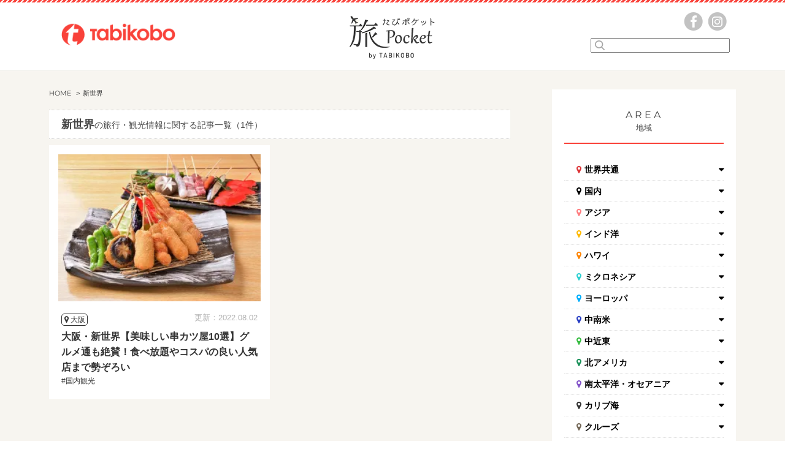

--- FILE ---
content_type: text/html; charset=UTF-8
request_url: https://www.tabikobo.com/tabi-pocket/tag/%E6%96%B0%E4%B8%96%E7%95%8C
body_size: 15181
content:
<!DOCTYPE html>
<html lang="ja">
<head>
<meta charset="UTF-8">
<meta http-equiv="X-UA-Compatible" content="IE=edge">
<meta name="format-detection" content="telephone=no">
<meta name="viewport" content="width=device-width">
<title>新世界の旅行・観光情報に関する記事一覧 | 旅Pocket</title>
<link rel="shortcut icon" href="https://www.tabikobo.com/tabi-pocket/wp-content/themes/tabimarche/favicon.ico">
<link rel="apple-touch-icon" sizes="152x152" href="https://www.tabikobo.com/tabi-pocket/wp-content/themes/tabimarche/assets/images/appletouch.png">
<meta name="theme-color" content="#f84237">
	<style>img:is([sizes="auto" i], [sizes^="auto," i]) { contain-intrinsic-size: 3000px 1500px }</style>
	
		<!-- All in One SEO 4.9.3 - aioseo.com -->
	<meta name="robots" content="max-image-preview:large" />
	<link rel="canonical" href="https://www.tabikobo.com/tabi-pocket/tag/%e6%96%b0%e4%b8%96%e7%95%8c" />
	<meta name="generator" content="All in One SEO (AIOSEO) 4.9.3" />
		<script type="application/ld+json" class="aioseo-schema">
			{"@context":"https:\/\/schema.org","@graph":[{"@type":"BreadcrumbList","@id":"https:\/\/www.tabikobo.com\/tabi-pocket\/tag\/%E6%96%B0%E4%B8%96%E7%95%8C#breadcrumblist","itemListElement":[{"@type":"ListItem","@id":"https:\/\/www.tabikobo.com\/tabi-pocket#listItem","position":1,"name":"Home","item":"https:\/\/www.tabikobo.com\/tabi-pocket","nextItem":{"@type":"ListItem","@id":"https:\/\/www.tabikobo.com\/tabi-pocket\/tag\/%e6%96%b0%e4%b8%96%e7%95%8c#listItem","name":"\u65b0\u4e16\u754c"}},{"@type":"ListItem","@id":"https:\/\/www.tabikobo.com\/tabi-pocket\/tag\/%e6%96%b0%e4%b8%96%e7%95%8c#listItem","position":2,"name":"\u65b0\u4e16\u754c","previousItem":{"@type":"ListItem","@id":"https:\/\/www.tabikobo.com\/tabi-pocket#listItem","name":"Home"}}]},{"@type":"CollectionPage","@id":"https:\/\/www.tabikobo.com\/tabi-pocket\/tag\/%E6%96%B0%E4%B8%96%E7%95%8C#collectionpage","url":"https:\/\/www.tabikobo.com\/tabi-pocket\/tag\/%E6%96%B0%E4%B8%96%E7%95%8C","name":"\u65b0\u4e16\u754c\u306e\u65c5\u884c\u30fb\u89b3\u5149\u60c5\u5831\u306b\u95a2\u3059\u308b\u8a18\u4e8b\u4e00\u89a7 | \u65c5Pocket","inLanguage":"ja","isPartOf":{"@id":"https:\/\/www.tabikobo.com\/tabi-pocket\/#website"},"breadcrumb":{"@id":"https:\/\/www.tabikobo.com\/tabi-pocket\/tag\/%E6%96%B0%E4%B8%96%E7%95%8C#breadcrumblist"}},{"@type":"Organization","@id":"https:\/\/www.tabikobo.com\/tabi-pocket\/#organization","name":"\u65c5\u5de5\u623f","description":"Just another WordPress site","url":"https:\/\/www.tabikobo.com\/tabi-pocket\/","logo":{"@type":"ImageObject","url":"https:\/\/tabi-pocket-image.tabikobo.com\/wp-content\/uploads\/2020\/11\/17192646\/tbk_logo.png","@id":"https:\/\/www.tabikobo.com\/tabi-pocket\/tag\/%E6%96%B0%E4%B8%96%E7%95%8C\/#organizationLogo"},"image":{"@id":"https:\/\/www.tabikobo.com\/tabi-pocket\/tag\/%E6%96%B0%E4%B8%96%E7%95%8C\/#organizationLogo"}},{"@type":"WebSite","@id":"https:\/\/www.tabikobo.com\/tabi-pocket\/#website","url":"https:\/\/www.tabikobo.com\/tabi-pocket\/","name":"\u65c5Pocket","description":"Just another WordPress site","inLanguage":"ja","publisher":{"@id":"https:\/\/www.tabikobo.com\/tabi-pocket\/#organization"}}]}
		</script>
		<!-- All in One SEO -->

<link rel='dns-prefetch' href='//res.cloudinary.com' />
<link rel='preconnect' href='https://res.cloudinary.com' />
<script type="text/javascript" id="wpp-js" src="https://www.tabikobo.com/tabi-pocket/wp-content/plugins/wordpress-popular-posts/assets/js/wpp.min.js?ver=7.3.6" data-sampling="0" data-sampling-rate="100" data-api-url="https://www.tabikobo.com/tabi-pocket/wp-json/wordpress-popular-posts" data-post-id="0" data-token="9809322660" data-lang="0" data-debug="0"></script>
<link rel="alternate" type="application/rss+xml" title="旅Pocket &raquo; 新世界 タグのフィード" href="https://www.tabikobo.com/tabi-pocket/tag/%e6%96%b0%e4%b8%96%e7%95%8c/feed" />
<link rel='stylesheet' id='wp-block-library-css' href='https://www.tabikobo.com/tabi-pocket/wp-includes/css/dist/block-library/style.min.css?ver=6.8.3' type='text/css' media='all' />
<style id='classic-theme-styles-inline-css' type='text/css'>
/*! This file is auto-generated */
.wp-block-button__link{color:#fff;background-color:#32373c;border-radius:9999px;box-shadow:none;text-decoration:none;padding:calc(.667em + 2px) calc(1.333em + 2px);font-size:1.125em}.wp-block-file__button{background:#32373c;color:#fff;text-decoration:none}
</style>
<link rel='stylesheet' id='aioseo/css/src/vue/standalone/blocks/table-of-contents/global.scss-css' href='https://www.tabikobo.com/tabi-pocket/wp-content/plugins/all-in-one-seo-pack/dist/Lite/assets/css/table-of-contents/global.e90f6d47.css?ver=4.9.3' type='text/css' media='all' />
<style id='global-styles-inline-css' type='text/css'>
:root{--wp--preset--aspect-ratio--square: 1;--wp--preset--aspect-ratio--4-3: 4/3;--wp--preset--aspect-ratio--3-4: 3/4;--wp--preset--aspect-ratio--3-2: 3/2;--wp--preset--aspect-ratio--2-3: 2/3;--wp--preset--aspect-ratio--16-9: 16/9;--wp--preset--aspect-ratio--9-16: 9/16;--wp--preset--color--black: #000000;--wp--preset--color--cyan-bluish-gray: #abb8c3;--wp--preset--color--white: #ffffff;--wp--preset--color--pale-pink: #f78da7;--wp--preset--color--vivid-red: #cf2e2e;--wp--preset--color--luminous-vivid-orange: #ff6900;--wp--preset--color--luminous-vivid-amber: #fcb900;--wp--preset--color--light-green-cyan: #7bdcb5;--wp--preset--color--vivid-green-cyan: #00d084;--wp--preset--color--pale-cyan-blue: #8ed1fc;--wp--preset--color--vivid-cyan-blue: #0693e3;--wp--preset--color--vivid-purple: #9b51e0;--wp--preset--gradient--vivid-cyan-blue-to-vivid-purple: linear-gradient(135deg,rgba(6,147,227,1) 0%,rgb(155,81,224) 100%);--wp--preset--gradient--light-green-cyan-to-vivid-green-cyan: linear-gradient(135deg,rgb(122,220,180) 0%,rgb(0,208,130) 100%);--wp--preset--gradient--luminous-vivid-amber-to-luminous-vivid-orange: linear-gradient(135deg,rgba(252,185,0,1) 0%,rgba(255,105,0,1) 100%);--wp--preset--gradient--luminous-vivid-orange-to-vivid-red: linear-gradient(135deg,rgba(255,105,0,1) 0%,rgb(207,46,46) 100%);--wp--preset--gradient--very-light-gray-to-cyan-bluish-gray: linear-gradient(135deg,rgb(238,238,238) 0%,rgb(169,184,195) 100%);--wp--preset--gradient--cool-to-warm-spectrum: linear-gradient(135deg,rgb(74,234,220) 0%,rgb(151,120,209) 20%,rgb(207,42,186) 40%,rgb(238,44,130) 60%,rgb(251,105,98) 80%,rgb(254,248,76) 100%);--wp--preset--gradient--blush-light-purple: linear-gradient(135deg,rgb(255,206,236) 0%,rgb(152,150,240) 100%);--wp--preset--gradient--blush-bordeaux: linear-gradient(135deg,rgb(254,205,165) 0%,rgb(254,45,45) 50%,rgb(107,0,62) 100%);--wp--preset--gradient--luminous-dusk: linear-gradient(135deg,rgb(255,203,112) 0%,rgb(199,81,192) 50%,rgb(65,88,208) 100%);--wp--preset--gradient--pale-ocean: linear-gradient(135deg,rgb(255,245,203) 0%,rgb(182,227,212) 50%,rgb(51,167,181) 100%);--wp--preset--gradient--electric-grass: linear-gradient(135deg,rgb(202,248,128) 0%,rgb(113,206,126) 100%);--wp--preset--gradient--midnight: linear-gradient(135deg,rgb(2,3,129) 0%,rgb(40,116,252) 100%);--wp--preset--font-size--small: 13px;--wp--preset--font-size--medium: 20px;--wp--preset--font-size--large: 36px;--wp--preset--font-size--x-large: 42px;--wp--preset--spacing--20: 0.44rem;--wp--preset--spacing--30: 0.67rem;--wp--preset--spacing--40: 1rem;--wp--preset--spacing--50: 1.5rem;--wp--preset--spacing--60: 2.25rem;--wp--preset--spacing--70: 3.38rem;--wp--preset--spacing--80: 5.06rem;--wp--preset--shadow--natural: 6px 6px 9px rgba(0, 0, 0, 0.2);--wp--preset--shadow--deep: 12px 12px 50px rgba(0, 0, 0, 0.4);--wp--preset--shadow--sharp: 6px 6px 0px rgba(0, 0, 0, 0.2);--wp--preset--shadow--outlined: 6px 6px 0px -3px rgba(255, 255, 255, 1), 6px 6px rgba(0, 0, 0, 1);--wp--preset--shadow--crisp: 6px 6px 0px rgba(0, 0, 0, 1);}:where(.is-layout-flex){gap: 0.5em;}:where(.is-layout-grid){gap: 0.5em;}body .is-layout-flex{display: flex;}.is-layout-flex{flex-wrap: wrap;align-items: center;}.is-layout-flex > :is(*, div){margin: 0;}body .is-layout-grid{display: grid;}.is-layout-grid > :is(*, div){margin: 0;}:where(.wp-block-columns.is-layout-flex){gap: 2em;}:where(.wp-block-columns.is-layout-grid){gap: 2em;}:where(.wp-block-post-template.is-layout-flex){gap: 1.25em;}:where(.wp-block-post-template.is-layout-grid){gap: 1.25em;}.has-black-color{color: var(--wp--preset--color--black) !important;}.has-cyan-bluish-gray-color{color: var(--wp--preset--color--cyan-bluish-gray) !important;}.has-white-color{color: var(--wp--preset--color--white) !important;}.has-pale-pink-color{color: var(--wp--preset--color--pale-pink) !important;}.has-vivid-red-color{color: var(--wp--preset--color--vivid-red) !important;}.has-luminous-vivid-orange-color{color: var(--wp--preset--color--luminous-vivid-orange) !important;}.has-luminous-vivid-amber-color{color: var(--wp--preset--color--luminous-vivid-amber) !important;}.has-light-green-cyan-color{color: var(--wp--preset--color--light-green-cyan) !important;}.has-vivid-green-cyan-color{color: var(--wp--preset--color--vivid-green-cyan) !important;}.has-pale-cyan-blue-color{color: var(--wp--preset--color--pale-cyan-blue) !important;}.has-vivid-cyan-blue-color{color: var(--wp--preset--color--vivid-cyan-blue) !important;}.has-vivid-purple-color{color: var(--wp--preset--color--vivid-purple) !important;}.has-black-background-color{background-color: var(--wp--preset--color--black) !important;}.has-cyan-bluish-gray-background-color{background-color: var(--wp--preset--color--cyan-bluish-gray) !important;}.has-white-background-color{background-color: var(--wp--preset--color--white) !important;}.has-pale-pink-background-color{background-color: var(--wp--preset--color--pale-pink) !important;}.has-vivid-red-background-color{background-color: var(--wp--preset--color--vivid-red) !important;}.has-luminous-vivid-orange-background-color{background-color: var(--wp--preset--color--luminous-vivid-orange) !important;}.has-luminous-vivid-amber-background-color{background-color: var(--wp--preset--color--luminous-vivid-amber) !important;}.has-light-green-cyan-background-color{background-color: var(--wp--preset--color--light-green-cyan) !important;}.has-vivid-green-cyan-background-color{background-color: var(--wp--preset--color--vivid-green-cyan) !important;}.has-pale-cyan-blue-background-color{background-color: var(--wp--preset--color--pale-cyan-blue) !important;}.has-vivid-cyan-blue-background-color{background-color: var(--wp--preset--color--vivid-cyan-blue) !important;}.has-vivid-purple-background-color{background-color: var(--wp--preset--color--vivid-purple) !important;}.has-black-border-color{border-color: var(--wp--preset--color--black) !important;}.has-cyan-bluish-gray-border-color{border-color: var(--wp--preset--color--cyan-bluish-gray) !important;}.has-white-border-color{border-color: var(--wp--preset--color--white) !important;}.has-pale-pink-border-color{border-color: var(--wp--preset--color--pale-pink) !important;}.has-vivid-red-border-color{border-color: var(--wp--preset--color--vivid-red) !important;}.has-luminous-vivid-orange-border-color{border-color: var(--wp--preset--color--luminous-vivid-orange) !important;}.has-luminous-vivid-amber-border-color{border-color: var(--wp--preset--color--luminous-vivid-amber) !important;}.has-light-green-cyan-border-color{border-color: var(--wp--preset--color--light-green-cyan) !important;}.has-vivid-green-cyan-border-color{border-color: var(--wp--preset--color--vivid-green-cyan) !important;}.has-pale-cyan-blue-border-color{border-color: var(--wp--preset--color--pale-cyan-blue) !important;}.has-vivid-cyan-blue-border-color{border-color: var(--wp--preset--color--vivid-cyan-blue) !important;}.has-vivid-purple-border-color{border-color: var(--wp--preset--color--vivid-purple) !important;}.has-vivid-cyan-blue-to-vivid-purple-gradient-background{background: var(--wp--preset--gradient--vivid-cyan-blue-to-vivid-purple) !important;}.has-light-green-cyan-to-vivid-green-cyan-gradient-background{background: var(--wp--preset--gradient--light-green-cyan-to-vivid-green-cyan) !important;}.has-luminous-vivid-amber-to-luminous-vivid-orange-gradient-background{background: var(--wp--preset--gradient--luminous-vivid-amber-to-luminous-vivid-orange) !important;}.has-luminous-vivid-orange-to-vivid-red-gradient-background{background: var(--wp--preset--gradient--luminous-vivid-orange-to-vivid-red) !important;}.has-very-light-gray-to-cyan-bluish-gray-gradient-background{background: var(--wp--preset--gradient--very-light-gray-to-cyan-bluish-gray) !important;}.has-cool-to-warm-spectrum-gradient-background{background: var(--wp--preset--gradient--cool-to-warm-spectrum) !important;}.has-blush-light-purple-gradient-background{background: var(--wp--preset--gradient--blush-light-purple) !important;}.has-blush-bordeaux-gradient-background{background: var(--wp--preset--gradient--blush-bordeaux) !important;}.has-luminous-dusk-gradient-background{background: var(--wp--preset--gradient--luminous-dusk) !important;}.has-pale-ocean-gradient-background{background: var(--wp--preset--gradient--pale-ocean) !important;}.has-electric-grass-gradient-background{background: var(--wp--preset--gradient--electric-grass) !important;}.has-midnight-gradient-background{background: var(--wp--preset--gradient--midnight) !important;}.has-small-font-size{font-size: var(--wp--preset--font-size--small) !important;}.has-medium-font-size{font-size: var(--wp--preset--font-size--medium) !important;}.has-large-font-size{font-size: var(--wp--preset--font-size--large) !important;}.has-x-large-font-size{font-size: var(--wp--preset--font-size--x-large) !important;}
:where(.wp-block-post-template.is-layout-flex){gap: 1.25em;}:where(.wp-block-post-template.is-layout-grid){gap: 1.25em;}
:where(.wp-block-columns.is-layout-flex){gap: 2em;}:where(.wp-block-columns.is-layout-grid){gap: 2em;}
:root :where(.wp-block-pullquote){font-size: 1.5em;line-height: 1.6;}
</style>
<link rel='stylesheet' id='contact-form-7-css' href='https://www.tabikobo.com/tabi-pocket/wp-content/plugins/contact-form-7/includes/css/styles.css?ver=6.1.4' type='text/css' media='all' />
<link rel='stylesheet' id='contact-form-7-confirm-css' href='https://www.tabikobo.com/tabi-pocket/wp-content/plugins/contact-form-7-add-confirm/includes/css/styles.css?ver=5.1' type='text/css' media='all' />
<link rel='stylesheet' id='wordpress-popular-posts-css-css' href='https://www.tabikobo.com/tabi-pocket/wp-content/plugins/wordpress-popular-posts/assets/css/wpp.css?ver=7.3.6' type='text/css' media='all' />
<script type="text/javascript">
/* <![CDATA[ */
var CLDLB = {"image_delivery":"on","image_optimization":"on","image_format":"auto","image_quality":"auto","image_freeform":"","svg_support":"off","crop_sizes":"","image_preview":"https:\/\/res.cloudinary.com\/demo\/image\/upload\/w_600\/leather_bag.jpg","video_delivery":"on","video_player":"wp","video_controls":"on","video_loop":"off","video_autoplay_mode":"off","video_optimization":"on","video_format":"auto","video_quality":"auto","video_freeform":"","video_preview":"","use_lazy_load":"on","lazy_threshold":"100px","lazy_custom_color":"rgba(153,153,153,0.5)","lazy_animate":"on","lazy_placeholder":"blur","dpr":"2X","lazyload_preview":"https:\/\/res.cloudinary.com\/demo\/image\/upload\/w_600\/leather_bag.jpg","enable_breakpoints":"on","pixel_step":200,"breakpoints":"","max_width":2048,"min_width":200,"breakpoints_preview":"https:\/\/res.cloudinary.com\/demo\/image\/upload\/w_600\/leather_bag.jpg","overlay":"on","adaptive_streaming":"off","adaptive_streaming_mode":"mpd","placeholder":"e_blur:2000,q_1,f_auto","base_url":"https:\/\/res.cloudinary.com\/tabikobo"};!function(){const e={deviceDensity:window.devicePixelRatio?window.devicePixelRatio:"auto",density:null,config:CLDLB||{},lazyThreshold:0,enabled:!1,sizeBands:[],iObserver:null,pObserver:null,rObserver:null,aboveFold:!0,minPlaceholderThreshold:500,bind(e){e.CLDbound=!0,this.enabled||this._init();const t=e.dataset.size.split(" ");e.originalWidth=t[0],e.originalHeight=t[1],this.pObserver?(this.aboveFold&&this.inInitialView(e)?this.buildImage(e):(this.pObserver.observe(e),this.iObserver.observe(e)),e.addEventListener("error",(t=>{e.srcset="",e.src='data:image/svg+xml;utf8,<svg xmlns="http://www.w3.org/2000/svg"><rect width="100%" height="100%" fill="rgba(0,0,0,0.1)"/><text x="50%" y="50%" fill="red" text-anchor="middle" dominant-baseline="middle">%26%23x26A0%3B︎</text></svg>',this.rObserver.unobserve(e)}))):this.setupFallback(e)},buildImage(e){e.dataset.srcset?(e.cld_loaded=!0,e.srcset=e.dataset.srcset):(e.src=this.getSizeURL(e),e.dataset.responsive&&this.rObserver.observe(e))},inInitialView(e){const t=e.getBoundingClientRect();return this.aboveFold=t.top<window.innerHeight+this.lazyThreshold,this.aboveFold},setupFallback(e){const t=[];this.sizeBands.forEach((i=>{if(i<=e.originalWidth){let s=this.getSizeURL(e,i,!0)+` ${i}w`;-1===t.indexOf(s)&&t.push(s)}})),e.srcset=t.join(","),e.sizes=`(max-width: ${e.originalWidth}px) 100vw, ${e.originalWidth}px`},_init(){this.enabled=!0,this._calcThreshold(),this._getDensity();let e=parseInt(this.config.max_width);const t=parseInt(this.config.min_width),i=parseInt(this.config.pixel_step);for(;e-i>=t;)e-=i,this.sizeBands.push(e);"undefined"!=typeof IntersectionObserver&&this._setupObservers(),this.enabled=!0},_setupObservers(){const e={rootMargin:this.lazyThreshold+"px 0px "+this.lazyThreshold+"px 0px"},t=this.minPlaceholderThreshold<2*this.lazyThreshold?2*this.lazyThreshold:this.minPlaceholderThreshold,i={rootMargin:t+"px 0px "+t+"px 0px"};this.rObserver=new ResizeObserver(((e,t)=>{e.forEach((e=>{e.target.cld_loaded&&e.contentRect.width>=e.target.cld_loaded&&(e.target.src=this.getSizeURL(e.target))}))})),this.iObserver=new IntersectionObserver(((e,t)=>{e.forEach((e=>{e.isIntersecting&&(this.buildImage(e.target),t.unobserve(e.target),this.pObserver.unobserve(e.target))}))}),e),this.pObserver=new IntersectionObserver(((e,t)=>{e.forEach((e=>{e.isIntersecting&&(e.target.src=this.getPlaceholderURL(e.target),t.unobserve(e.target))}))}),i)},_calcThreshold(){const e=this.config.lazy_threshold.replace(/[^0-9]/g,"");let t=0;switch(this.config.lazy_threshold.replace(/[0-9]/g,"").toLowerCase()){case"em":t=parseFloat(getComputedStyle(document.body).fontSize)*e;break;case"rem":t=parseFloat(getComputedStyle(document.documentElement).fontSize)*e;break;case"vh":t=window.innerHeight/e*100;break;default:t=e}this.lazyThreshold=parseInt(t,10)},_getDensity(){let e=this.config.dpr?this.config.dpr.replace("X",""):"off";if("off"===e)return this.density=1,1;let t=this.deviceDensity;"max"!==e&&"auto"!==t&&(e=parseFloat(e),t=t>Math.ceil(e)?e:t),this.density=t},scaleWidth(e,t,i){const s=parseInt(this.config.max_width),r=Math.round(s/i);if(!t){t=e.width;let a=Math.round(t/i);for(;-1===this.sizeBands.indexOf(t)&&a<r&&t<s;)t++,a=Math.round(t/i)}return t>s&&(t=s),e.originalWidth<t&&(t=e.originalWidth),t},scaleSize(e,t,i){const s=e.dataset.crop?parseFloat(e.dataset.crop):(e.originalWidth/e.originalHeight).toFixed(2),r=this.scaleWidth(e,t,s),a=Math.round(r/s),o=[];return e.dataset.transformationCrop?o.push(e.dataset.transformationCrop):e.dataset.crop||(o.push(e.dataset.crop?"c_fill":"c_scale"),e.dataset.crop&&o.push("g_auto")),o.push("w_"+r),o.push("h_"+a),i&&1!==this.density&&o.push("dpr_"+this.density),e.cld_loaded=r,{transformation:o.join(","),nameExtension:r+"x"+a}},getDeliveryMethod:e=>e.dataset.seo&&"upload"===e.dataset.delivery?"images":"image/"+e.dataset.delivery,getSizeURL(e,t){const i=this.scaleSize(e,t,!0);return[this.config.base_url,this.getDeliveryMethod(e),"upload"===e.dataset.delivery?i.transformation:"",e.dataset.transformations,"v"+e.dataset.version,e.dataset.publicId+"?_i=AA"].filter(this.empty).join("/")},getPlaceholderURL(e){e.cld_placehold=!0;const t=this.scaleSize(e,null,!1);return[this.config.base_url,this.getDeliveryMethod(e),t.transformation,this.config.placeholder,e.dataset.publicId].filter(this.empty).join("/")},empty:e=>void 0!==e&&0!==e.length};window.CLDBind=t=>{t.CLDbound||e.bind(t)},window.initFallback=()=>{[...document.querySelectorAll('img[data-cloudinary="lazy"]')].forEach((e=>{CLDBind(e)}))},window.addEventListener("load",(()=>{initFallback()})),document.querySelector('script[src*="?cloudinary_lazy_load_loader"]')&&initFallback()}();
/* ]]> */
</script>
<link rel="https://api.w.org/" href="https://www.tabikobo.com/tabi-pocket/wp-json/" /><link rel="alternate" title="JSON" type="application/json" href="https://www.tabikobo.com/tabi-pocket/wp-json/wp/v2/tags/2536" /><link rel="EditURI" type="application/rsd+xml" title="RSD" href="https://www.tabikobo.com/tabi-pocket/xmlrpc.php?rsd" />
            <style id="wpp-loading-animation-styles">@-webkit-keyframes bgslide{from{background-position-x:0}to{background-position-x:-200%}}@keyframes bgslide{from{background-position-x:0}to{background-position-x:-200%}}.wpp-widget-block-placeholder,.wpp-shortcode-placeholder{margin:0 auto;width:60px;height:3px;background:#dd3737;background:linear-gradient(90deg,#dd3737 0%,#571313 10%,#dd3737 100%);background-size:200% auto;border-radius:3px;-webkit-animation:bgslide 1s infinite linear;animation:bgslide 1s infinite linear}</style>
            <link rel="manifest" href="https://www.tabikobo.com/tabi-pocket/wp-content/themes/tabimarche/manifest.json">
<link rel="preload" href="https://www.tabikobo.com/tabi-pocket/wp-content/themes/tabimarche/assets/font-awesome/fontawesome-webfont.woff2?v=4.4.0" as="font" type="font/woff2" crossorigin>
<link rel="preload" href="https://www.tabikobo.com/tabi-pocket/wp-content/themes/tabimarche/assets/font/Google-Montserrat-v13.woff" as="font" type="font/woff" crossorigin>
<link rel="stylesheet" type="text/css" href="https://www.tabikobo.com/tabi-pocket/wp-content/themes/tabimarche/assets/css/base.css">
  <link rel="stylesheet" type="text/css" href="https://www.tabikobo.com/tabi-pocket/wp-content/themes/tabimarche/assets/css/add_special.css">
<script src="https://www.tabikobo.com/tabi-pocket/wp-content/themes/tabimarche/assets/js/base.js"></script>
<script type="text/javascript" language="javascript">
    var vc_pid = "887392168";
</script><script type="text/javascript" src="//aml.valuecommerce.com/vcdal.js" async></script>
<script async custom-element="amp-link-rewriter" src="https://cdn.ampproject.org/v0/amp-link-rewriter-0.1.js"></script>
<script async src="https://pagead2.googlesyndication.com/pagead/js/adsbygoogle.js?client=ca-pub-8604962661108593" crossorigin="anonymous"></script>
<link rel="stylesheet" href="https://use.typekit.net/kld8gav.css">
<script async src="https://platform.twitter.com/widgets.js" charset="utf-8"></script>
</head>
<body>
<!-- Google Tag Manager -->
<noscript><iframe src="//www.googletagmanager.com/ns.html?id=GTM-TVDZLF"
height="0" width="0" style="display:none;visibility:hidden"></iframe></noscript>
<script>(function(w,d,s,l,i){w[l]=w[l]||[];w[l].push({'gtm.start':
new Date().getTime(),event:'gtm.js'});var f=d.getElementsByTagName(s)[0],
j=d.createElement(s),dl=l!='dataLayer'?'&l='+l:'';j.async=true;j.src=
'//www.googletagmanager.com/gtm.js?id='+i+dl;f.parentNode.insertBefore(j,f);
})(window,document,'script','dataLayer','GTM-TVDZLF');</script>
<!-- End Google Tag Manager -->
<!-- AMP対応LinkSwitchタグここから -->
<amp-link-rewriter layout="nodisplay">
  <script type="application/json">
    {
      "output": "https://lsr.valuecommerce.com/ard?p=${vc_pid}&u=${href}&vcptn=${vc_ptn}&s=SOURCE_URL&r=DOCUMENT_REFERRER",
      "vars": { "vc_pid": "887392168", "vc_ptn": "ampls" }
    }
  </script>
</amp-link-rewriter>
<!-- AMP対応LinkSwitchタグここまで -->
<div id="wrap">
	<div id="contents">
		<div id="contentsInr">
			<!-- top -->
			<header id="header">
				<div class="inr">
					<a class="homeLogo" href="/">
						<img src="https://www.tabikobo.com/tabi-pocket/wp-content/themes/tabimarche/assets/images/affLogo_tabikobo.png" alt="旅工房" loading="lazy" width="186" height="35.4">
					</a>
					<form name="searchform3" id="searchform3" method="get" action="https://www.tabikobo.com/tabi-pocket/" class="spHide">
						<div class="form">
							<input name="s" id="keywords3" list="tag" type="text" autocomplete="off" />
							<datalist id="tag">
							</datalist>
							<input type="image" src="https://www.tabikobo.com/tabi-pocket/wp-content/themes/tabimarche/assets/images/lens.png" alt="検索" name="searchBtn3" id="searchBtn3" />
						</div>
														<ul id="js-searchList" class="searchList">
																			<li>
											<a href="https://www.tabikobo.com/tabi-pocket/?s=レストラン">レストラン</a>
										</li>
																			<li>
											<a href="https://www.tabikobo.com/tabi-pocket/?s=体験">体験</a>
										</li>
																			<li>
											<a href="https://www.tabikobo.com/tabi-pocket/?s=グルメ">グルメ</a>
										</li>
																			<li>
											<a href="https://www.tabikobo.com/tabi-pocket/?s=観光">観光</a>
										</li>
																			<li>
											<a href="https://www.tabikobo.com/tabi-pocket/?s=ホノルル">ホノルル</a>
										</li>
																			<li>
											<a href="https://www.tabikobo.com/tabi-pocket/?s=スイーツ">スイーツ</a>
										</li>
																			<li>
											<a href="https://www.tabikobo.com/tabi-pocket/?s=カフェ">カフェ</a>
										</li>
																	</ul>
												</form>
          					<p class="logo spHide"><a href="https://www.tabikobo.com/tabi-pocket/"><img src="https://www.tabikobo.com/tabi-pocket/wp-content/themes/tabimarche/assets/images/logo.png" alt="旅Pocket（たびポケット）"></a></p>
          					<div class="spmove spDisp">
						<a class="homeLogo" href="/">
							<img src="https://www.tabikobo.com/tabi-pocket/wp-content/themes/tabimarche/assets/images/affLogo_tabikobo_sp.png" alt="旅工房" loading="lazy" width="65" height="40.2">
						</a>
						<p class="logo"><a href="https://www.tabikobo.com/tabi-pocket/"><img src="https://www.tabikobo.com/tabi-pocket/wp-content/themes/tabimarche/assets/images/logo_sp.png" alt="旅Pocket（たびポケット）"></a></p>
						<p class="menu menu-button"><a class="slide-menu" href="#sidr"><img src="https://www.tabikobo.com/tabi-pocket/wp-content/themes/tabimarche/assets/images/icon_sp.png" alt="スマートフォン用メニューボタン"></a></p>
					</div>
					<div class="hdR spHide">
						<ul>
							<li class="li01"><a href="//www.facebook.com/tabikobo.web/" data-en="Top"><img src="https://www.tabikobo.com/tabi-pocket/wp-content/themes/tabimarche/assets/images/fb.png" alt="facebook" class="js-rollOver"></a></li>
							<li class="li02"><a href="//www.instagram.com/tabikobo/" data-en="Business"><img src="https://www.tabikobo.com/tabi-pocket/wp-content/themes/tabimarche/assets/images/insta.png" alt="instagram" class="js-rollOver"></a></li>
						</ul>
						<br class="clear" />
					</div>
					<!--/hdM-->
					<br class="clear" />
				</div>
			</header>
						<div id="main">
											<div id="mainsection">
										<div id="leftsection">
											<div id="breadChumbs">
	<ol itemscope="" itemtype="http://schema.org/BreadcrumbList">
		<li itemprop="itemListElement" itemscope="" itemtype="http://schema.org/ListItem"><a href="https://www.tabikobo.com/tabi-pocket/" itemprop="item"><span itemprop="name" class="bold">HOME</span></a><meta itemprop="position" content="1">
    </li><li itemprop="itemListElement" itemscope="" itemtype="http://schema.org/ListItem"><a href="" itemprop="item"><span itemprop="name" class="currentPoint">新世界</span></a><meta itemprop="position" content="2"></li>  </ol>
</div>
<div class="search">
	<h1><span>新世界</span>の旅行・観光情報に関する記事一覧（1件）</h1>
</div>
<div class="newssection">
	<div class="newsbox">
		<ul class="boxin">
				<li class="box">
		<a href="https://www.tabikobo.com/tabi-pocket/japan/osaka/article59842.html">
			<div class="news">
				<div class="newImg">
					<img class="lazy" src="https://www.tabikobo.com/images/preload.gif" data-src="https://res.cloudinary.com/tabikobo/images/w_300,h_200,c_scale/f_auto,q_auto/v1689869582/wordpress_tabi-pocket/7b5107a3c6ac66fd4c4a7d658c669758/7b5107a3c6ac66fd4c4a7d658c669758.jpg?_i=AA" alt="大阪・新世界【美味しい串カツ屋10選】グルメ通も絶賛！食べ放題やコスパの良い人気店まで勢ぞろい">
														</div>
				<div class="newsTxt">
					<div class="date ">
						<span>大阪</span>
						<p class="day">更新：2022.08.02</p>
					</div>
					<h2 class="txt"><span>大阪・新世界【美味しい串カツ屋10選】グルメ通も絶賛！食べ放題やコスパの良い人気店まで勢ぞろい</span></h2>
										<ul>
												<li>#国内観光</li>
											</ul>
					
				</div>
			</div>
		</a>
	</li>
			</ul>
	</div>
	<br class="clear">
		<br class="clear">
</div>
													</div>

						
						<div id="rightsection">

							<div class="area spHide">
								<div class="rlinktop">
									<p class="line"><span>AREA</span></p>
									<p>地域</p>
								</div>
								<ul class="area-list accordion">
																			<li>
											<p><i class="fa fa-map-marker" aria-hidden="true"></i><span>世界共通</span></p>
											<ul>
												<li><a href="https://www.tabikobo.com/tabi-pocket/universal">世界共通一覧<i class="fa fa-caret-right" aria-hidden="true"></i></a></li>
																							</ul>
										</li>
																				<li>
											<p><i class="fa fa-map-marker" aria-hidden="true"></i><span>国内</span></p>
											<ul>
												<li><a href="https://www.tabikobo.com/tabi-pocket/japan">国内一覧<i class="fa fa-caret-right" aria-hidden="true"></i></a></li>
																									<li><a href="https://www.tabikobo.com/tabi-pocket/japan/miyagi">宮城<i class="fa fa-caret-right" aria-hidden="true"></i></a></li>
																										<li><a href="https://www.tabikobo.com/tabi-pocket/japan/ishikawa">石川<i class="fa fa-caret-right" aria-hidden="true"></i></a></li>
																										<li><a href="https://www.tabikobo.com/tabi-pocket/japan/miyazaki">宮崎<i class="fa fa-caret-right" aria-hidden="true"></i></a></li>
																										<li><a href="https://www.tabikobo.com/tabi-pocket/japan/aichi">愛知<i class="fa fa-caret-right" aria-hidden="true"></i></a></li>
																										<li><a href="https://www.tabikobo.com/tabi-pocket/japan/hyogo">兵庫<i class="fa fa-caret-right" aria-hidden="true"></i></a></li>
																										<li><a href="https://www.tabikobo.com/tabi-pocket/japan/tokyo">東京<i class="fa fa-caret-right" aria-hidden="true"></i></a></li>
																										<li><a href="https://www.tabikobo.com/tabi-pocket/japan/fukuoka">福岡<i class="fa fa-caret-right" aria-hidden="true"></i></a></li>
																										<li><a href="https://www.tabikobo.com/tabi-pocket/japan/kagawa">香川<i class="fa fa-caret-right" aria-hidden="true"></i></a></li>
																										<li><a href="https://www.tabikobo.com/tabi-pocket/japan/ehime">愛媛<i class="fa fa-caret-right" aria-hidden="true"></i></a></li>
																										<li><a href="https://www.tabikobo.com/tabi-pocket/japan/nagasaki">長崎<i class="fa fa-caret-right" aria-hidden="true"></i></a></li>
																										<li><a href="https://www.tabikobo.com/tabi-pocket/japan/kumamoto">熊本<i class="fa fa-caret-right" aria-hidden="true"></i></a></li>
																										<li><a href="https://www.tabikobo.com/tabi-pocket/japan/hiroshima">広島<i class="fa fa-caret-right" aria-hidden="true"></i></a></li>
																										<li><a href="https://www.tabikobo.com/tabi-pocket/japan/shizuoka">静岡<i class="fa fa-caret-right" aria-hidden="true"></i></a></li>
																										<li><a href="https://www.tabikobo.com/tabi-pocket/japan/nagano">長野<i class="fa fa-caret-right" aria-hidden="true"></i></a></li>
																										<li><a href="https://www.tabikobo.com/tabi-pocket/japan/osaka">大阪<i class="fa fa-caret-right" aria-hidden="true"></i></a></li>
																										<li><a href="https://www.tabikobo.com/tabi-pocket/japan/wakayama">和歌山<i class="fa fa-caret-right" aria-hidden="true"></i></a></li>
																										<li><a href="https://www.tabikobo.com/tabi-pocket/japan/yamagata">山形<i class="fa fa-caret-right" aria-hidden="true"></i></a></li>
																										<li><a href="https://www.tabikobo.com/tabi-pocket/japan/okinawa">沖縄<i class="fa fa-caret-right" aria-hidden="true"></i></a></li>
																										<li><a href="https://www.tabikobo.com/tabi-pocket/japan/hokkaido">北海道<i class="fa fa-caret-right" aria-hidden="true"></i></a></li>
																										<li><a href="https://www.tabikobo.com/tabi-pocket/japan/kyoto">京都<i class="fa fa-caret-right" aria-hidden="true"></i></a></li>
																										<li><a href="https://www.tabikobo.com/tabi-pocket/japan/gunma">群馬<i class="fa fa-caret-right" aria-hidden="true"></i></a></li>
																										<li><a href="https://www.tabikobo.com/tabi-pocket/japan/kanagawa">神奈川<i class="fa fa-caret-right" aria-hidden="true"></i></a></li>
																										<li><a href="https://www.tabikobo.com/tabi-pocket/japan/tochigi">栃木<i class="fa fa-caret-right" aria-hidden="true"></i></a></li>
																										<li><a href="https://www.tabikobo.com/tabi-pocket/japan/oita">大分<i class="fa fa-caret-right" aria-hidden="true"></i></a></li>
																										<li><a href="https://www.tabikobo.com/tabi-pocket/japan/kagoshima">鹿児島<i class="fa fa-caret-right" aria-hidden="true"></i></a></li>
																								</ul>
										</li>
																				<li>
											<p><i class="fa fa-map-marker" aria-hidden="true"></i><span>アジア</span></p>
											<ul>
												<li><a href="https://www.tabikobo.com/tabi-pocket/asia">アジア一覧<i class="fa fa-caret-right" aria-hidden="true"></i></a></li>
																									<li><a href="https://www.tabikobo.com/tabi-pocket/asia/indonesia">インドネシア<i class="fa fa-caret-right" aria-hidden="true"></i></a></li>
																										<li><a href="https://www.tabikobo.com/tabi-pocket/asia/brunei">ブルネイ<i class="fa fa-caret-right" aria-hidden="true"></i></a></li>
																										<li><a href="https://www.tabikobo.com/tabi-pocket/asia/thailand">タイ<i class="fa fa-caret-right" aria-hidden="true"></i></a></li>
																										<li><a href="https://www.tabikobo.com/tabi-pocket/asia/bhutan">ブータン<i class="fa fa-caret-right" aria-hidden="true"></i></a></li>
																										<li><a href="https://www.tabikobo.com/tabi-pocket/asia/vietnam">ベトナム<i class="fa fa-caret-right" aria-hidden="true"></i></a></li>
																										<li><a href="https://www.tabikobo.com/tabi-pocket/asia/taiwan">台湾<i class="fa fa-caret-right" aria-hidden="true"></i></a></li>
																										<li><a href="https://www.tabikobo.com/tabi-pocket/asia/korea">韓国<i class="fa fa-caret-right" aria-hidden="true"></i></a></li>
																										<li><a href="https://www.tabikobo.com/tabi-pocket/asia/philippines">フィリピン<i class="fa fa-caret-right" aria-hidden="true"></i></a></li>
																										<li><a href="https://www.tabikobo.com/tabi-pocket/asia/malaysia">マレーシア<i class="fa fa-caret-right" aria-hidden="true"></i></a></li>
																										<li><a href="https://www.tabikobo.com/tabi-pocket/asia/uzbekistan">ウズベキスタン<i class="fa fa-caret-right" aria-hidden="true"></i></a></li>
																										<li><a href="https://www.tabikobo.com/tabi-pocket/asia/cambodia">カンボジア<i class="fa fa-caret-right" aria-hidden="true"></i></a></li>
																										<li><a href="https://www.tabikobo.com/tabi-pocket/asia/singapore">シンガポール<i class="fa fa-caret-right" aria-hidden="true"></i></a></li>
																										<li><a href="https://www.tabikobo.com/tabi-pocket/asia/srilanka">スリランカ<i class="fa fa-caret-right" aria-hidden="true"></i></a></li>
																										<li><a href="https://www.tabikobo.com/tabi-pocket/asia/nepal">ネパール<i class="fa fa-caret-right" aria-hidden="true"></i></a></li>
																										<li><a href="https://www.tabikobo.com/tabi-pocket/asia/myanmar">ミャンマー<i class="fa fa-caret-right" aria-hidden="true"></i></a></li>
																										<li><a href="https://www.tabikobo.com/tabi-pocket/asia/china">中国<i class="fa fa-caret-right" aria-hidden="true"></i></a></li>
																										<li><a href="https://www.tabikobo.com/tabi-pocket/asia/hongkong_macau">香港・マカオ<i class="fa fa-caret-right" aria-hidden="true"></i></a></li>
																										<li><a href="https://www.tabikobo.com/tabi-pocket/asia/india">インド<i class="fa fa-caret-right" aria-hidden="true"></i></a></li>
																								</ul>
										</li>
																				<li>
											<p><i class="fa fa-map-marker" aria-hidden="true"></i><span>インド洋</span></p>
											<ul>
												<li><a href="https://www.tabikobo.com/tabi-pocket/indianocean">インド洋一覧<i class="fa fa-caret-right" aria-hidden="true"></i></a></li>
																									<li><a href="https://www.tabikobo.com/tabi-pocket/indianocean/seychelles">セーシェル<i class="fa fa-caret-right" aria-hidden="true"></i></a></li>
																										<li><a href="https://www.tabikobo.com/tabi-pocket/indianocean/maldives">モルディブ<i class="fa fa-caret-right" aria-hidden="true"></i></a></li>
																								</ul>
										</li>
																				<li>
											<p><i class="fa fa-map-marker" aria-hidden="true"></i><span>ハワイ</span></p>
											<ul>
												<li><a href="https://www.tabikobo.com/tabi-pocket/hawaii">ハワイ一覧<i class="fa fa-caret-right" aria-hidden="true"></i></a></li>
																							</ul>
										</li>
																				<li>
											<p><i class="fa fa-map-marker" aria-hidden="true"></i><span>ミクロネシア</span></p>
											<ul>
												<li><a href="https://www.tabikobo.com/tabi-pocket/micronesia">ミクロネシア一覧<i class="fa fa-caret-right" aria-hidden="true"></i></a></li>
																									<li><a href="https://www.tabikobo.com/tabi-pocket/micronesia/guam">グアム<i class="fa fa-caret-right" aria-hidden="true"></i></a></li>
																										<li><a href="https://www.tabikobo.com/tabi-pocket/micronesia/palau">パラオ<i class="fa fa-caret-right" aria-hidden="true"></i></a></li>
																								</ul>
										</li>
																				<li>
											<p><i class="fa fa-map-marker" aria-hidden="true"></i><span>ヨーロッパ</span></p>
											<ul>
												<li><a href="https://www.tabikobo.com/tabi-pocket/europe">ヨーロッパ一覧<i class="fa fa-caret-right" aria-hidden="true"></i></a></li>
																									<li><a href="https://www.tabikobo.com/tabi-pocket/europe/estonia">エストニア<i class="fa fa-caret-right" aria-hidden="true"></i></a></li>
																										<li><a href="https://www.tabikobo.com/tabi-pocket/europe/serbia">セルビア<i class="fa fa-caret-right" aria-hidden="true"></i></a></li>
																										<li><a href="https://www.tabikobo.com/tabi-pocket/europe/austria">オーストリア<i class="fa fa-caret-right" aria-hidden="true"></i></a></li>
																										<li><a href="https://www.tabikobo.com/tabi-pocket/europe/norway">ノルウェー<i class="fa fa-caret-right" aria-hidden="true"></i></a></li>
																										<li><a href="https://www.tabikobo.com/tabi-pocket/europe/france">フランス<i class="fa fa-caret-right" aria-hidden="true"></i></a></li>
																										<li><a href="https://www.tabikobo.com/tabi-pocket/europe/malta">マルタ<i class="fa fa-caret-right" aria-hidden="true"></i></a></li>
																										<li><a href="https://www.tabikobo.com/tabi-pocket/europe/croatia">クロアチア<i class="fa fa-caret-right" aria-hidden="true"></i></a></li>
																										<li><a href="https://www.tabikobo.com/tabi-pocket/europe/poland">ポーランド<i class="fa fa-caret-right" aria-hidden="true"></i></a></li>
																										<li><a href="https://www.tabikobo.com/tabi-pocket/europe/england">イギリス<i class="fa fa-caret-right" aria-hidden="true"></i></a></li>
																										<li><a href="https://www.tabikobo.com/tabi-pocket/europe/denmark">デンマーク<i class="fa fa-caret-right" aria-hidden="true"></i></a></li>
																										<li><a href="https://www.tabikobo.com/tabi-pocket/europe/italy">イタリア<i class="fa fa-caret-right" aria-hidden="true"></i></a></li>
																										<li><a href="https://www.tabikobo.com/tabi-pocket/europe/netherlands">オランダ<i class="fa fa-caret-right" aria-hidden="true"></i></a></li>
																										<li><a href="https://www.tabikobo.com/tabi-pocket/europe/greece">ギリシャ<i class="fa fa-caret-right" aria-hidden="true"></i></a></li>
																										<li><a href="https://www.tabikobo.com/tabi-pocket/europe/switzerland">スイス<i class="fa fa-caret-right" aria-hidden="true"></i></a></li>
																										<li><a href="https://www.tabikobo.com/tabi-pocket/europe/sweden">スウェーデン<i class="fa fa-caret-right" aria-hidden="true"></i></a></li>
																										<li><a href="https://www.tabikobo.com/tabi-pocket/europe/spain">スペイン<i class="fa fa-caret-right" aria-hidden="true"></i></a></li>
																										<li><a href="https://www.tabikobo.com/tabi-pocket/europe/czechrepublic">チェコ<i class="fa fa-caret-right" aria-hidden="true"></i></a></li>
																										<li><a href="https://www.tabikobo.com/tabi-pocket/europe/germany">ドイツ<i class="fa fa-caret-right" aria-hidden="true"></i></a></li>
																										<li><a href="https://www.tabikobo.com/tabi-pocket/europe/finland">フィンランド<i class="fa fa-caret-right" aria-hidden="true"></i></a></li>
																										<li><a href="https://www.tabikobo.com/tabi-pocket/europe/belgium">ベルギー<i class="fa fa-caret-right" aria-hidden="true"></i></a></li>
																										<li><a href="https://www.tabikobo.com/tabi-pocket/europe/portugal">ポルトガル<i class="fa fa-caret-right" aria-hidden="true"></i></a></li>
																										<li><a href="https://www.tabikobo.com/tabi-pocket/europe/russia">ロシア<i class="fa fa-caret-right" aria-hidden="true"></i></a></li>
																								</ul>
										</li>
																				<li>
											<p><i class="fa fa-map-marker" aria-hidden="true"></i><span>中南米</span></p>
											<ul>
												<li><a href="https://www.tabikobo.com/tabi-pocket/csa">中南米一覧<i class="fa fa-caret-right" aria-hidden="true"></i></a></li>
																									<li><a href="https://www.tabikobo.com/tabi-pocket/csa/brasil">ブラジル<i class="fa fa-caret-right" aria-hidden="true"></i></a></li>
																										<li><a href="https://www.tabikobo.com/tabi-pocket/csa/peru">ペルー<i class="fa fa-caret-right" aria-hidden="true"></i></a></li>
																										<li><a href="https://www.tabikobo.com/tabi-pocket/csa/mexico">メキシコ<i class="fa fa-caret-right" aria-hidden="true"></i></a></li>
																										<li><a href="https://www.tabikobo.com/tabi-pocket/csa/bolivia">ボリビア<i class="fa fa-caret-right" aria-hidden="true"></i></a></li>
																								</ul>
										</li>
																				<li>
											<p><i class="fa fa-map-marker" aria-hidden="true"></i><span>中近東</span></p>
											<ul>
												<li><a href="https://www.tabikobo.com/tabi-pocket/nme">中近東一覧<i class="fa fa-caret-right" aria-hidden="true"></i></a></li>
																									<li><a href="https://www.tabikobo.com/tabi-pocket/nme/uae">アラブ首長国連邦<i class="fa fa-caret-right" aria-hidden="true"></i></a></li>
																										<li><a href="https://www.tabikobo.com/tabi-pocket/nme/turkey">トルコ<i class="fa fa-caret-right" aria-hidden="true"></i></a></li>
																										<li><a href="https://www.tabikobo.com/tabi-pocket/nme/morocco">モロッコ<i class="fa fa-caret-right" aria-hidden="true"></i></a></li>
																										<li><a href="https://www.tabikobo.com/tabi-pocket/nme/egypt">エジプト<i class="fa fa-caret-right" aria-hidden="true"></i></a></li>
																										<li><a href="https://www.tabikobo.com/tabi-pocket/nme/madagascar">マダガスカル<i class="fa fa-caret-right" aria-hidden="true"></i></a></li>
																										<li><a href="https://www.tabikobo.com/tabi-pocket/nme/qatar">カタール<i class="fa fa-caret-right" aria-hidden="true"></i></a></li>
																								</ul>
										</li>
																				<li>
											<p><i class="fa fa-map-marker" aria-hidden="true"></i><span>北アメリカ</span></p>
											<ul>
												<li><a href="https://www.tabikobo.com/tabi-pocket/northamerican">北アメリカ一覧<i class="fa fa-caret-right" aria-hidden="true"></i></a></li>
																									<li><a href="https://www.tabikobo.com/tabi-pocket/northamerican/usa">アメリカ合衆国<i class="fa fa-caret-right" aria-hidden="true"></i></a></li>
																										<li><a href="https://www.tabikobo.com/tabi-pocket/northamerican/canada">カナダ<i class="fa fa-caret-right" aria-hidden="true"></i></a></li>
																								</ul>
										</li>
																				<li>
											<p><i class="fa fa-map-marker" aria-hidden="true"></i><span>南太平洋・オセアニア</span></p>
											<ul>
												<li><a href="https://www.tabikobo.com/tabi-pocket/southpacific">南太平洋・オセアニア一覧<i class="fa fa-caret-right" aria-hidden="true"></i></a></li>
																									<li><a href="https://www.tabikobo.com/tabi-pocket/southpacific/australia">オーストラリア<i class="fa fa-caret-right" aria-hidden="true"></i></a></li>
																										<li><a href="https://www.tabikobo.com/tabi-pocket/southpacific/newcaledonia">ニューカレドニア<i class="fa fa-caret-right" aria-hidden="true"></i></a></li>
																										<li><a href="https://www.tabikobo.com/tabi-pocket/southpacific/tahiti">タヒチ<i class="fa fa-caret-right" aria-hidden="true"></i></a></li>
																										<li><a href="https://www.tabikobo.com/tabi-pocket/southpacific/newzealand">ニュージーランド<i class="fa fa-caret-right" aria-hidden="true"></i></a></li>
																										<li><a href="https://www.tabikobo.com/tabi-pocket/southpacific/fiji">フィジー<i class="fa fa-caret-right" aria-hidden="true"></i></a></li>
																								</ul>
										</li>
																				<li>
											<p><i class="fa fa-map-marker" aria-hidden="true"></i><span>カリブ海</span></p>
											<ul>
												<li><a href="https://www.tabikobo.com/tabi-pocket/caribbeansea">カリブ海一覧<i class="fa fa-caret-right" aria-hidden="true"></i></a></li>
																									<li><a href="https://www.tabikobo.com/tabi-pocket/caribbeansea/cancun">カンクン<i class="fa fa-caret-right" aria-hidden="true"></i></a></li>
																										<li><a href="https://www.tabikobo.com/tabi-pocket/caribbeansea/cuba">キューバ<i class="fa fa-caret-right" aria-hidden="true"></i></a></li>
																								</ul>
										</li>
																				<li>
											<p><i class="fa fa-map-marker" aria-hidden="true"></i><span>クルーズ</span></p>
											<ul>
												<li><a href="https://www.tabikobo.com/tabi-pocket/cruise">クルーズ一覧<i class="fa fa-caret-right" aria-hidden="true"></i></a></li>
																							</ul>
										</li>
																		</ul>
							</div>
																						
<div class="pickup spHide">
  <div class="rlinktop">
    <p class="line spHide"><span>PICK UP</span></p>
        <p class="spHide">
              ピックアップ
          </p>
  </div>
  <ul>
          <a href="https://www.tabikobo.com/tabi-pocket/northamerican/usa/article28250.html">
        <li>
          <div class="number">
            <div class="rlinkimg"><img class="lazy" src="/images/preload.gif" data-src="https://res.cloudinary.com/tabikobo/images/w_150,h_150,c_fill,g_auto/f_auto,q_auto/v1693304262/wordpress_tabi-pocket/portland-porchlight-1/portland-porchlight-1.jpg?_i=AA" width="80" height="70"></div>
          </div>
          <div class="rlinktxt">
                          <p class="pin green2">アメリカ合衆国</p>
                        <p>買い物天国！ポートランドで素敵なお土産に出会える人気ショップ...</p>
          </div>
          <br class="clear" />
        </li>
      </a>
          <a href="https://www.tabikobo.com/tabi-pocket/asia/taiwan/article34604.html">
        <li>
          <div class="number">
            <div class="rlinkimg"><img class="lazy" src="/images/preload.gif" data-src="https://res.cloudinary.com/tabikobo/images/w_150,h_150,c_fill,g_auto/f_auto,q_auto/v1691125155/wordpress_tabi-pocket/Taiwan_HotSweets_011/Taiwan_HotSweets_011.jpeg?_i=AA" width="80" height="70"></div>
          </div>
          <div class="rlinktxt">
                          <p class="pin red">台湾</p>
                        <p>冬の台北は意外と寒い！街歩きで立ち寄りたいあったかスイーツ1...</p>
          </div>
          <br class="clear" />
        </li>
      </a>
          <a href="https://www.tabikobo.com/tabi-pocket/europe/portugal/article5092.html">
        <li>
          <div class="number">
            <div class="rlinkimg"><img class="lazy" src="/images/preload.gif" data-src="https://www.tabikobo.com/tabi-pocket/wp-content/uploads/2018/02/e7231a38b796372ad31bc947653e08e7-150x150.jpg" width="80" height="70"></div>
          </div>
          <div class="rlinktxt">
                          <p class="pin blue2">ポルトガル</p>
                        <p>素朴で懐かしいポルトガル！ポルトのオススメ観光スポット3選！</p>
          </div>
          <br class="clear" />
        </li>
      </a>
          <a href="https://www.tabikobo.com/tabi-pocket/japan/okinawa/article49483.html">
        <li>
          <div class="number">
            <div class="rlinkimg"><img class="lazy" src="/images/preload.gif" data-src="https://res.cloudinary.com/tabikobo/images/w_150,h_150,c_fill,g_auto/f_auto,q_auto/v1690248128/wordpress_tabi-pocket/1dcbecb6a102079217f8c354d8fff0c5-1/1dcbecb6a102079217f8c354d8fff0c5-1.jpg?_i=AA" width="80" height="70"></div>
          </div>
          <div class="rlinktxt">
                          <p class="pin ">沖縄</p>
                        <p>徹底ガイド【絶景・川平湾】へ行く！アクセス・楽しむポイント・...</p>
          </div>
          <br class="clear" />
        </li>
      </a>
          <a href="https://www.tabikobo.com/tabi-pocket/japan/okinawa/article48578.html">
        <li>
          <div class="number">
            <div class="rlinkimg"><img class="lazy" src="/images/preload.gif" data-src="https://res.cloudinary.com/tabikobo/images/w_150,h_150,c_fill,g_auto/f_auto,q_auto/v1690250672/wordpress_tabi-pocket/90b1aad3f818c1dc9ecaac455b5afbb4-1/90b1aad3f818c1dc9ecaac455b5afbb4-1.jpg?_i=AA" width="80" height="70"></div>
          </div>
          <div class="rlinktxt">
                          <p class="pin ">沖縄</p>
                        <p>【沖縄国際通り】最大級に楽しむための観光ガイド♪お土産・観光...</p>
          </div>
          <br class="clear" />
        </li>
      </a>
      </ul>
</div>
<ul class="tab spDisp">
  <li class="active">
    <h3>PICK UP</h3>
              ピックアップ
      </li>
</ul>
<br class="clear" />
<div class="spDisp">
  <div class="pickup tabContent active">
    <ul>
              <a href="https://www.tabikobo.com/tabi-pocket/northamerican/usa/article28250.html">
          <li>
            <div class="number">
              <div class="rlinkimg"><img class="lazy" src="//www.tabikobo.com/images/preload.gif" data-src="https://res.cloudinary.com/tabikobo/images/w_150,h_150,c_fill,g_auto/f_auto,q_auto/v1693304262/wordpress_tabi-pocket/portland-porchlight-1/portland-porchlight-1.jpg?_i=AA" width="80" height="70"></div>
            </div>
            <div class="rlinktxt">
                              <p class="pin green2">アメリカ合衆国</p>
                            <p>買い物天国！ポートランドで素敵なお土産に出会える人気ショップ...</p>
            </div>
            <br class="clear" />
          </li>
        </a>
              <a href="https://www.tabikobo.com/tabi-pocket/asia/taiwan/article34604.html">
          <li>
            <div class="number">
              <div class="rlinkimg"><img class="lazy" src="//www.tabikobo.com/images/preload.gif" data-src="https://res.cloudinary.com/tabikobo/images/w_150,h_150,c_fill,g_auto/f_auto,q_auto/v1691125155/wordpress_tabi-pocket/Taiwan_HotSweets_011/Taiwan_HotSweets_011.jpeg?_i=AA" width="80" height="70"></div>
            </div>
            <div class="rlinktxt">
                              <p class="pin red">台湾</p>
                            <p>冬の台北は意外と寒い！街歩きで立ち寄りたいあったかスイーツ1...</p>
            </div>
            <br class="clear" />
          </li>
        </a>
              <a href="https://www.tabikobo.com/tabi-pocket/europe/portugal/article5092.html">
          <li>
            <div class="number">
              <div class="rlinkimg"><img class="lazy" src="//www.tabikobo.com/images/preload.gif" data-src="https://www.tabikobo.com/tabi-pocket/wp-content/uploads/2018/02/e7231a38b796372ad31bc947653e08e7-150x150.jpg" width="80" height="70"></div>
            </div>
            <div class="rlinktxt">
                              <p class="pin blue2">ポルトガル</p>
                            <p>素朴で懐かしいポルトガル！ポルトのオススメ観光スポット3選！</p>
            </div>
            <br class="clear" />
          </li>
        </a>
              <a href="https://www.tabikobo.com/tabi-pocket/japan/okinawa/article49483.html">
          <li>
            <div class="number">
              <div class="rlinkimg"><img class="lazy" src="//www.tabikobo.com/images/preload.gif" data-src="https://res.cloudinary.com/tabikobo/images/w_150,h_150,c_fill,g_auto/f_auto,q_auto/v1690248128/wordpress_tabi-pocket/1dcbecb6a102079217f8c354d8fff0c5-1/1dcbecb6a102079217f8c354d8fff0c5-1.jpg?_i=AA" width="80" height="70"></div>
            </div>
            <div class="rlinktxt">
                              <p class="pin ">沖縄</p>
                            <p>徹底ガイド【絶景・川平湾】へ行く！アクセス・楽しむポイント・...</p>
            </div>
            <br class="clear" />
          </li>
        </a>
              <a href="https://www.tabikobo.com/tabi-pocket/japan/okinawa/article48578.html">
          <li>
            <div class="number">
              <div class="rlinkimg"><img class="lazy" src="//www.tabikobo.com/images/preload.gif" data-src="https://res.cloudinary.com/tabikobo/images/w_150,h_150,c_fill,g_auto/f_auto,q_auto/v1690250672/wordpress_tabi-pocket/90b1aad3f818c1dc9ecaac455b5afbb4-1/90b1aad3f818c1dc9ecaac455b5afbb4-1.jpg?_i=AA" width="80" height="70"></div>
            </div>
            <div class="rlinktxt">
                              <p class="pin ">沖縄</p>
                            <p>【沖縄国際通り】最大級に楽しむための観光ガイド♪お土産・観光...</p>
            </div>
            <br class="clear" />
          </li>
        </a>
          </ul>
  </div>
</div>
																	<div class="keyword spHide">
										<div class="rlinktop">
											<p class="line"><span>KEYWORDS</span></p>
											<p>注目のタグ</p>
										</div>
										<ul>
																							<li><a href="https://www.tabikobo.com/tabi-pocket/tag/bar" class="tag-cloud-link tag-link-288 tag-link-position-1" style="font-size: 13px;">バー</a></li>
																								<li><a href="https://www.tabikobo.com/tabi-pocket/tag/%e6%b5%81%e6%b0%b7" class="tag-cloud-link tag-link-2331 tag-link-position-2" style="font-size: 13px;">流氷</a></li>
																								<li><a href="https://www.tabikobo.com/tabi-pocket/tag/%e3%82%b7%e3%82%af%e3%83%ad" class="tag-cloud-link tag-link-1312 tag-link-position-3" style="font-size: 13px;">シクロ</a></li>
																								<li><a href="https://www.tabikobo.com/tabi-pocket/tag/%e9%bb%84%e5%a4%a7%e4%bb%99" class="tag-cloud-link tag-link-1451 tag-link-position-4" style="font-size: 13px;">黄大仙</a></li>
																								<li><a href="https://www.tabikobo.com/tabi-pocket/tag/%e5%85%8d%e7%a8%8e%e5%ba%97" class="tag-cloud-link tag-link-2027 tag-link-position-5" style="font-size: 13px;">免税店</a></li>
																								<li><a href="https://www.tabikobo.com/tabi-pocket/tag/%e3%83%90%e3%83%b3%e3%82%b3%e3%82%af" class="tag-cloud-link tag-link-654 tag-link-position-6" style="font-size: 13px;">バンコク</a></li>
																								<li><a href="https://www.tabikobo.com/tabi-pocket/tag/%e6%a5%bd%e3%81%97%e3%81%bf%e6%96%b9" class="tag-cloud-link tag-link-2318 tag-link-position-7" style="font-size: 13px;">楽しみ方</a></li>
																								<li><a href="https://www.tabikobo.com/tabi-pocket/tag/%e3%83%8a%e3%82%a4%e3%83%88%e3%82%b9%e3%83%9d%e3%83%83%e3%83%88" class="tag-cloud-link tag-link-1290 tag-link-position-8" style="font-size: 13px;">ナイトスポット</a></li>
																								<li><a href="https://www.tabikobo.com/tabi-pocket/tag/%e5%8a%b9%e8%83%bd" class="tag-cloud-link tag-link-2092 tag-link-position-9" style="font-size: 13px;">効能</a></li>
																								<li><a href="https://www.tabikobo.com/tabi-pocket/tag/%e3%83%9e%e3%82%b8%e3%83%83%e3%82%af%e3%83%91%e3%82%b9" class="tag-cloud-link tag-link-1763 tag-link-position-10" style="font-size: 13px;">マジックパス</a></li>
												
										</ul>
										<br class="clear" />
									</div>
																																		<div class="banner bottomBanner">
																																		<p class="spHide"><a href="https://www.tabikobo.com/special/australia_cpn/" ><img width="280" height="180" src="[data-uri]" alt="オーストラリアファミリーキャンペーン" data-public-id="wordpress_tabi-pocket/bnr_australia_cpn_84168da265/bnr_australia_cpn_84168da265.jpg" class="wp-post-0 wp-image-84168" data-format="jpg" data-transformations="f_auto,q_auto" data-version="1759820025" data-seo="1" data-responsive="1" data-size="280 180" data-delivery="upload" onload=";window.CLDBind?CLDBind(this):null;" data-cloudinary="lazy" /></a></p>
																																																																					<p class="spHide"><a href="https://www.tabikobo.com/tabi-pocket/hawaii/article65408.html?utm_source=tabipocket&utm_medium=referral&utm_campaign=banner" ><img width="296" height="194" src="[data-uri]" alt="ハワイホテルランキング" data-public-id="wordpress_tabi-pocket/hawaii_hotel_bnr_296_194/hawaii_hotel_bnr_296_194.jpg" class="wp-post-0 wp-image-66648" data-format="jpg" data-transformations="f_auto,q_auto" data-version="1688674400" data-seo="1" data-responsive="1" data-size="296 194" data-delivery="upload" onload=";window.CLDBind?CLDBind(this):null;" data-cloudinary="lazy" /></a></p>
																																																							</div>
																	</div>
														<br class="clear" />
						</div>
					</div>
				</div>
			</div>
			<!--▲▲/#CONTENTS ▲▲-->
		</div>
		<!--▲▲/#WRAP ▲▲-->
		<footer id="footer">
			<div class="arealink">
				<div class="area">
					<p class="ttl">AREA<span>エリア一覧</span></p>
					<ul class="area-list">
													<li>
								<a href="https://www.tabikobo.com/tabi-pocket/universal">
									<p>
										<i class="fa fa-map-marker" aria-hidden="true"></i>
										<span>世界共通</span>
									</p>
								</a>
							</li>
													<li>
								<a href="https://www.tabikobo.com/tabi-pocket/japan">
									<p>
										<i class="fa fa-map-marker" aria-hidden="true"></i>
										<span>国内</span>
									</p>
								</a>
							</li>
													<li>
								<a href="https://www.tabikobo.com/tabi-pocket/asia">
									<p>
										<i class="fa fa-map-marker" aria-hidden="true"></i>
										<span>アジア</span>
									</p>
								</a>
							</li>
													<li>
								<a href="https://www.tabikobo.com/tabi-pocket/indianocean">
									<p>
										<i class="fa fa-map-marker" aria-hidden="true"></i>
										<span>インド洋</span>
									</p>
								</a>
							</li>
													<li>
								<a href="https://www.tabikobo.com/tabi-pocket/hawaii">
									<p>
										<i class="fa fa-map-marker" aria-hidden="true"></i>
										<span>ハワイ</span>
									</p>
								</a>
							</li>
													<li>
								<a href="https://www.tabikobo.com/tabi-pocket/micronesia">
									<p>
										<i class="fa fa-map-marker" aria-hidden="true"></i>
										<span>ミクロネシア</span>
									</p>
								</a>
							</li>
													<li>
								<a href="https://www.tabikobo.com/tabi-pocket/europe">
									<p>
										<i class="fa fa-map-marker" aria-hidden="true"></i>
										<span>ヨーロッパ</span>
									</p>
								</a>
							</li>
													<li>
								<a href="https://www.tabikobo.com/tabi-pocket/csa">
									<p>
										<i class="fa fa-map-marker" aria-hidden="true"></i>
										<span>中南米</span>
									</p>
								</a>
							</li>
													<li>
								<a href="https://www.tabikobo.com/tabi-pocket/nme">
									<p>
										<i class="fa fa-map-marker" aria-hidden="true"></i>
										<span>中近東</span>
									</p>
								</a>
							</li>
													<li>
								<a href="https://www.tabikobo.com/tabi-pocket/northamerican">
									<p>
										<i class="fa fa-map-marker" aria-hidden="true"></i>
										<span>北アメリカ</span>
									</p>
								</a>
							</li>
													<li>
								<a href="https://www.tabikobo.com/tabi-pocket/southpacific">
									<p>
										<i class="fa fa-map-marker" aria-hidden="true"></i>
										<span>南太平洋・オセアニア</span>
									</p>
								</a>
							</li>
													<li>
								<a href="https://www.tabikobo.com/tabi-pocket/caribbeansea">
									<p>
										<i class="fa fa-map-marker" aria-hidden="true"></i>
										<span>カリブ海</span>
									</p>
								</a>
							</li>
													<li>
								<a href="https://www.tabikobo.com/tabi-pocket/cruise">
									<p>
										<i class="fa fa-map-marker" aria-hidden="true"></i>
										<span>クルーズ</span>
									</p>
								</a>
							</li>
											</ul>
				</div>
			</div>

			<div class="ftop">
				<div class="flogo">
					<p class="logo spHide"><img src="https://www.tabikobo.com/tabi-pocket/wp-content/themes/tabimarche/assets/images/logo_b.png"></p>
					<p class="logo spDisp"><img src="https://www.tabikobo.com/tabi-pocket/wp-content/themes/tabimarche/assets/images/logo_b_sp.png"></p>
				</div>
				<div class="ftLink">
					<ul>
						<li><a href="//www.tabikobo.com/" target="_blank">旅工房サイトへ</a></li>
						<li><a href="//www.tabikobo.com/company/" target="_blank">運営会社</a></li>
					</ul>
				</div>
			</div>
			<!--/ftLink-->
			<!--/ftL-->
			<div class="fbtm">
				<ul class="icon spHide">
					<li><a href="//www.facebook.com/tabikobo.web/" target="_blank"><img src="https://www.tabikobo.com/tabi-pocket/wp-content/themes/tabimarche/assets/images/fb_b.png"></a></li>
					<li><a href="//www.instagram.com/tabikobo/" target="_blank"><img src="https://www.tabikobo.com/tabi-pocket/wp-content/themes/tabimarche/assets/images/insta_b.png"></a></li>
					<br class="clear" />
				</ul>
				<ul class="icon spDisp">
					<li><a href="//www.facebook.com/tabikobo.web/" target="_blank"><img src="https://www.tabikobo.com/tabi-pocket/wp-content/themes/tabimarche/assets/images/fb_b_sp.png"></a></li>
					<li><a href="//www.instagram.com/tabikobo/" target="_blank"><img src="https://www.tabikobo.com/tabi-pocket/wp-content/themes/tabimarche/assets/images/insta_b_sp.png"></a></li>
					<br class="clear" />
				</ul>
				<small>&copy; TABIKOBO Co. Ltd. All rights reserved.</small>
			</div>
			<!--/ftR-->
			<!--/ftInr-->
		</footer>
		<!--▲▲/#FOOTER ▲▲-->
		<!--▲▲/#CONVERSION ▲▲-->
		<div id="sidr-menu">
			<p class="close"><a class="slide-menu" href="#sidr">閉じる</a></p>
			<form name="searchform3" id="searchform3" method="get" action="https://www.tabikobo.com/tabi-pocket/" class="spDisp">
				<div class="form">
					<input name="s" id="keywords3" list="tag" type="text" />
					<datalist id="tag">
					</datalist>
					<input type="image" src="https://www.tabikobo.com/tabi-pocket/wp-content/themes/tabimarche/assets/images/lens.png" alt="検索" name="searchBtn3" id="searchBtn3" />
				</div>
			</form>
			<ul>
				<li><a href="https://www.tabikobo.com/tabi-pocket/">トップ</a><i class="fa fa-caret-right" aria-hidden="true"></i></li>
				<li class="active"><a>AREA -地域-</a>
					<ul class="area-list accordion_sp">
													<li>
								<p><i class="fa fa-map-marker" aria-hidden="true"></i><span>世界共通</span><i class="fa fa-caret-down" aria-hidden="true"></i></p>
								<ul>
									<li><a href="https://www.tabikobo.com/tabi-pocket/universal">世界共通一覧<i class="fa fa-caret-right" aria-hidden="true"></i></a></li>
																	</ul>
							</li>
														<li>
								<p><i class="fa fa-map-marker" aria-hidden="true"></i><span>国内</span><i class="fa fa-caret-down" aria-hidden="true"></i></p>
								<ul>
									<li><a href="https://www.tabikobo.com/tabi-pocket/japan">国内一覧<i class="fa fa-caret-right" aria-hidden="true"></i></a></li>
																			<li><a href="https://www.tabikobo.com/tabi-pocket/japan/miyagi">宮城<i class="fa fa-caret-right" aria-hidden="true"></i></a></li>
																				<li><a href="https://www.tabikobo.com/tabi-pocket/japan/ishikawa">石川<i class="fa fa-caret-right" aria-hidden="true"></i></a></li>
																				<li><a href="https://www.tabikobo.com/tabi-pocket/japan/miyazaki">宮崎<i class="fa fa-caret-right" aria-hidden="true"></i></a></li>
																				<li><a href="https://www.tabikobo.com/tabi-pocket/japan/aichi">愛知<i class="fa fa-caret-right" aria-hidden="true"></i></a></li>
																				<li><a href="https://www.tabikobo.com/tabi-pocket/japan/hyogo">兵庫<i class="fa fa-caret-right" aria-hidden="true"></i></a></li>
																				<li><a href="https://www.tabikobo.com/tabi-pocket/japan/tokyo">東京<i class="fa fa-caret-right" aria-hidden="true"></i></a></li>
																				<li><a href="https://www.tabikobo.com/tabi-pocket/japan/fukuoka">福岡<i class="fa fa-caret-right" aria-hidden="true"></i></a></li>
																				<li><a href="https://www.tabikobo.com/tabi-pocket/japan/kagawa">香川<i class="fa fa-caret-right" aria-hidden="true"></i></a></li>
																				<li><a href="https://www.tabikobo.com/tabi-pocket/japan/ehime">愛媛<i class="fa fa-caret-right" aria-hidden="true"></i></a></li>
																				<li><a href="https://www.tabikobo.com/tabi-pocket/japan/nagasaki">長崎<i class="fa fa-caret-right" aria-hidden="true"></i></a></li>
																				<li><a href="https://www.tabikobo.com/tabi-pocket/japan/kumamoto">熊本<i class="fa fa-caret-right" aria-hidden="true"></i></a></li>
																				<li><a href="https://www.tabikobo.com/tabi-pocket/japan/hiroshima">広島<i class="fa fa-caret-right" aria-hidden="true"></i></a></li>
																				<li><a href="https://www.tabikobo.com/tabi-pocket/japan/shizuoka">静岡<i class="fa fa-caret-right" aria-hidden="true"></i></a></li>
																				<li><a href="https://www.tabikobo.com/tabi-pocket/japan/nagano">長野<i class="fa fa-caret-right" aria-hidden="true"></i></a></li>
																				<li><a href="https://www.tabikobo.com/tabi-pocket/japan/osaka">大阪<i class="fa fa-caret-right" aria-hidden="true"></i></a></li>
																				<li><a href="https://www.tabikobo.com/tabi-pocket/japan/wakayama">和歌山<i class="fa fa-caret-right" aria-hidden="true"></i></a></li>
																				<li><a href="https://www.tabikobo.com/tabi-pocket/japan/yamagata">山形<i class="fa fa-caret-right" aria-hidden="true"></i></a></li>
																				<li><a href="https://www.tabikobo.com/tabi-pocket/japan/okinawa">沖縄<i class="fa fa-caret-right" aria-hidden="true"></i></a></li>
																				<li><a href="https://www.tabikobo.com/tabi-pocket/japan/hokkaido">北海道<i class="fa fa-caret-right" aria-hidden="true"></i></a></li>
																				<li><a href="https://www.tabikobo.com/tabi-pocket/japan/kyoto">京都<i class="fa fa-caret-right" aria-hidden="true"></i></a></li>
																				<li><a href="https://www.tabikobo.com/tabi-pocket/japan/gunma">群馬<i class="fa fa-caret-right" aria-hidden="true"></i></a></li>
																				<li><a href="https://www.tabikobo.com/tabi-pocket/japan/kanagawa">神奈川<i class="fa fa-caret-right" aria-hidden="true"></i></a></li>
																				<li><a href="https://www.tabikobo.com/tabi-pocket/japan/tochigi">栃木<i class="fa fa-caret-right" aria-hidden="true"></i></a></li>
																				<li><a href="https://www.tabikobo.com/tabi-pocket/japan/oita">大分<i class="fa fa-caret-right" aria-hidden="true"></i></a></li>
																				<li><a href="https://www.tabikobo.com/tabi-pocket/japan/kagoshima">鹿児島<i class="fa fa-caret-right" aria-hidden="true"></i></a></li>
																		</ul>
							</li>
														<li>
								<p><i class="fa fa-map-marker" aria-hidden="true"></i><span>アジア</span><i class="fa fa-caret-down" aria-hidden="true"></i></p>
								<ul>
									<li><a href="https://www.tabikobo.com/tabi-pocket/asia">アジア一覧<i class="fa fa-caret-right" aria-hidden="true"></i></a></li>
																			<li><a href="https://www.tabikobo.com/tabi-pocket/asia/indonesia">インドネシア<i class="fa fa-caret-right" aria-hidden="true"></i></a></li>
																				<li><a href="https://www.tabikobo.com/tabi-pocket/asia/brunei">ブルネイ<i class="fa fa-caret-right" aria-hidden="true"></i></a></li>
																				<li><a href="https://www.tabikobo.com/tabi-pocket/asia/thailand">タイ<i class="fa fa-caret-right" aria-hidden="true"></i></a></li>
																				<li><a href="https://www.tabikobo.com/tabi-pocket/asia/bhutan">ブータン<i class="fa fa-caret-right" aria-hidden="true"></i></a></li>
																				<li><a href="https://www.tabikobo.com/tabi-pocket/asia/vietnam">ベトナム<i class="fa fa-caret-right" aria-hidden="true"></i></a></li>
																				<li><a href="https://www.tabikobo.com/tabi-pocket/asia/taiwan">台湾<i class="fa fa-caret-right" aria-hidden="true"></i></a></li>
																				<li><a href="https://www.tabikobo.com/tabi-pocket/asia/korea">韓国<i class="fa fa-caret-right" aria-hidden="true"></i></a></li>
																				<li><a href="https://www.tabikobo.com/tabi-pocket/asia/philippines">フィリピン<i class="fa fa-caret-right" aria-hidden="true"></i></a></li>
																				<li><a href="https://www.tabikobo.com/tabi-pocket/asia/malaysia">マレーシア<i class="fa fa-caret-right" aria-hidden="true"></i></a></li>
																				<li><a href="https://www.tabikobo.com/tabi-pocket/asia/uzbekistan">ウズベキスタン<i class="fa fa-caret-right" aria-hidden="true"></i></a></li>
																				<li><a href="https://www.tabikobo.com/tabi-pocket/asia/cambodia">カンボジア<i class="fa fa-caret-right" aria-hidden="true"></i></a></li>
																				<li><a href="https://www.tabikobo.com/tabi-pocket/asia/singapore">シンガポール<i class="fa fa-caret-right" aria-hidden="true"></i></a></li>
																				<li><a href="https://www.tabikobo.com/tabi-pocket/asia/srilanka">スリランカ<i class="fa fa-caret-right" aria-hidden="true"></i></a></li>
																				<li><a href="https://www.tabikobo.com/tabi-pocket/asia/nepal">ネパール<i class="fa fa-caret-right" aria-hidden="true"></i></a></li>
																				<li><a href="https://www.tabikobo.com/tabi-pocket/asia/myanmar">ミャンマー<i class="fa fa-caret-right" aria-hidden="true"></i></a></li>
																				<li><a href="https://www.tabikobo.com/tabi-pocket/asia/china">中国<i class="fa fa-caret-right" aria-hidden="true"></i></a></li>
																				<li><a href="https://www.tabikobo.com/tabi-pocket/asia/hongkong_macau">香港・マカオ<i class="fa fa-caret-right" aria-hidden="true"></i></a></li>
																				<li><a href="https://www.tabikobo.com/tabi-pocket/asia/india">インド<i class="fa fa-caret-right" aria-hidden="true"></i></a></li>
																		</ul>
							</li>
														<li>
								<p><i class="fa fa-map-marker" aria-hidden="true"></i><span>インド洋</span><i class="fa fa-caret-down" aria-hidden="true"></i></p>
								<ul>
									<li><a href="https://www.tabikobo.com/tabi-pocket/indianocean">インド洋一覧<i class="fa fa-caret-right" aria-hidden="true"></i></a></li>
																			<li><a href="https://www.tabikobo.com/tabi-pocket/indianocean/seychelles">セーシェル<i class="fa fa-caret-right" aria-hidden="true"></i></a></li>
																				<li><a href="https://www.tabikobo.com/tabi-pocket/indianocean/maldives">モルディブ<i class="fa fa-caret-right" aria-hidden="true"></i></a></li>
																		</ul>
							</li>
														<li>
								<p><i class="fa fa-map-marker" aria-hidden="true"></i><span>ハワイ</span><i class="fa fa-caret-down" aria-hidden="true"></i></p>
								<ul>
									<li><a href="https://www.tabikobo.com/tabi-pocket/hawaii">ハワイ一覧<i class="fa fa-caret-right" aria-hidden="true"></i></a></li>
																	</ul>
							</li>
														<li>
								<p><i class="fa fa-map-marker" aria-hidden="true"></i><span>ミクロネシア</span><i class="fa fa-caret-down" aria-hidden="true"></i></p>
								<ul>
									<li><a href="https://www.tabikobo.com/tabi-pocket/micronesia">ミクロネシア一覧<i class="fa fa-caret-right" aria-hidden="true"></i></a></li>
																			<li><a href="https://www.tabikobo.com/tabi-pocket/micronesia/guam">グアム<i class="fa fa-caret-right" aria-hidden="true"></i></a></li>
																				<li><a href="https://www.tabikobo.com/tabi-pocket/micronesia/palau">パラオ<i class="fa fa-caret-right" aria-hidden="true"></i></a></li>
																		</ul>
							</li>
														<li>
								<p><i class="fa fa-map-marker" aria-hidden="true"></i><span>ヨーロッパ</span><i class="fa fa-caret-down" aria-hidden="true"></i></p>
								<ul>
									<li><a href="https://www.tabikobo.com/tabi-pocket/europe">ヨーロッパ一覧<i class="fa fa-caret-right" aria-hidden="true"></i></a></li>
																			<li><a href="https://www.tabikobo.com/tabi-pocket/europe/estonia">エストニア<i class="fa fa-caret-right" aria-hidden="true"></i></a></li>
																				<li><a href="https://www.tabikobo.com/tabi-pocket/europe/serbia">セルビア<i class="fa fa-caret-right" aria-hidden="true"></i></a></li>
																				<li><a href="https://www.tabikobo.com/tabi-pocket/europe/austria">オーストリア<i class="fa fa-caret-right" aria-hidden="true"></i></a></li>
																				<li><a href="https://www.tabikobo.com/tabi-pocket/europe/norway">ノルウェー<i class="fa fa-caret-right" aria-hidden="true"></i></a></li>
																				<li><a href="https://www.tabikobo.com/tabi-pocket/europe/france">フランス<i class="fa fa-caret-right" aria-hidden="true"></i></a></li>
																				<li><a href="https://www.tabikobo.com/tabi-pocket/europe/malta">マルタ<i class="fa fa-caret-right" aria-hidden="true"></i></a></li>
																				<li><a href="https://www.tabikobo.com/tabi-pocket/europe/croatia">クロアチア<i class="fa fa-caret-right" aria-hidden="true"></i></a></li>
																				<li><a href="https://www.tabikobo.com/tabi-pocket/europe/poland">ポーランド<i class="fa fa-caret-right" aria-hidden="true"></i></a></li>
																				<li><a href="https://www.tabikobo.com/tabi-pocket/europe/england">イギリス<i class="fa fa-caret-right" aria-hidden="true"></i></a></li>
																				<li><a href="https://www.tabikobo.com/tabi-pocket/europe/denmark">デンマーク<i class="fa fa-caret-right" aria-hidden="true"></i></a></li>
																				<li><a href="https://www.tabikobo.com/tabi-pocket/europe/italy">イタリア<i class="fa fa-caret-right" aria-hidden="true"></i></a></li>
																				<li><a href="https://www.tabikobo.com/tabi-pocket/europe/netherlands">オランダ<i class="fa fa-caret-right" aria-hidden="true"></i></a></li>
																				<li><a href="https://www.tabikobo.com/tabi-pocket/europe/greece">ギリシャ<i class="fa fa-caret-right" aria-hidden="true"></i></a></li>
																				<li><a href="https://www.tabikobo.com/tabi-pocket/europe/switzerland">スイス<i class="fa fa-caret-right" aria-hidden="true"></i></a></li>
																				<li><a href="https://www.tabikobo.com/tabi-pocket/europe/sweden">スウェーデン<i class="fa fa-caret-right" aria-hidden="true"></i></a></li>
																				<li><a href="https://www.tabikobo.com/tabi-pocket/europe/spain">スペイン<i class="fa fa-caret-right" aria-hidden="true"></i></a></li>
																				<li><a href="https://www.tabikobo.com/tabi-pocket/europe/czechrepublic">チェコ<i class="fa fa-caret-right" aria-hidden="true"></i></a></li>
																				<li><a href="https://www.tabikobo.com/tabi-pocket/europe/germany">ドイツ<i class="fa fa-caret-right" aria-hidden="true"></i></a></li>
																				<li><a href="https://www.tabikobo.com/tabi-pocket/europe/finland">フィンランド<i class="fa fa-caret-right" aria-hidden="true"></i></a></li>
																				<li><a href="https://www.tabikobo.com/tabi-pocket/europe/belgium">ベルギー<i class="fa fa-caret-right" aria-hidden="true"></i></a></li>
																				<li><a href="https://www.tabikobo.com/tabi-pocket/europe/portugal">ポルトガル<i class="fa fa-caret-right" aria-hidden="true"></i></a></li>
																				<li><a href="https://www.tabikobo.com/tabi-pocket/europe/russia">ロシア<i class="fa fa-caret-right" aria-hidden="true"></i></a></li>
																		</ul>
							</li>
														<li>
								<p><i class="fa fa-map-marker" aria-hidden="true"></i><span>中南米</span><i class="fa fa-caret-down" aria-hidden="true"></i></p>
								<ul>
									<li><a href="https://www.tabikobo.com/tabi-pocket/csa">中南米一覧<i class="fa fa-caret-right" aria-hidden="true"></i></a></li>
																			<li><a href="https://www.tabikobo.com/tabi-pocket/csa/brasil">ブラジル<i class="fa fa-caret-right" aria-hidden="true"></i></a></li>
																				<li><a href="https://www.tabikobo.com/tabi-pocket/csa/peru">ペルー<i class="fa fa-caret-right" aria-hidden="true"></i></a></li>
																				<li><a href="https://www.tabikobo.com/tabi-pocket/csa/mexico">メキシコ<i class="fa fa-caret-right" aria-hidden="true"></i></a></li>
																				<li><a href="https://www.tabikobo.com/tabi-pocket/csa/bolivia">ボリビア<i class="fa fa-caret-right" aria-hidden="true"></i></a></li>
																		</ul>
							</li>
														<li>
								<p><i class="fa fa-map-marker" aria-hidden="true"></i><span>中近東</span><i class="fa fa-caret-down" aria-hidden="true"></i></p>
								<ul>
									<li><a href="https://www.tabikobo.com/tabi-pocket/nme">中近東一覧<i class="fa fa-caret-right" aria-hidden="true"></i></a></li>
																			<li><a href="https://www.tabikobo.com/tabi-pocket/nme/uae">アラブ首長国連邦<i class="fa fa-caret-right" aria-hidden="true"></i></a></li>
																				<li><a href="https://www.tabikobo.com/tabi-pocket/nme/turkey">トルコ<i class="fa fa-caret-right" aria-hidden="true"></i></a></li>
																				<li><a href="https://www.tabikobo.com/tabi-pocket/nme/morocco">モロッコ<i class="fa fa-caret-right" aria-hidden="true"></i></a></li>
																				<li><a href="https://www.tabikobo.com/tabi-pocket/nme/egypt">エジプト<i class="fa fa-caret-right" aria-hidden="true"></i></a></li>
																				<li><a href="https://www.tabikobo.com/tabi-pocket/nme/madagascar">マダガスカル<i class="fa fa-caret-right" aria-hidden="true"></i></a></li>
																				<li><a href="https://www.tabikobo.com/tabi-pocket/nme/qatar">カタール<i class="fa fa-caret-right" aria-hidden="true"></i></a></li>
																		</ul>
							</li>
														<li>
								<p><i class="fa fa-map-marker" aria-hidden="true"></i><span>北アメリカ</span><i class="fa fa-caret-down" aria-hidden="true"></i></p>
								<ul>
									<li><a href="https://www.tabikobo.com/tabi-pocket/northamerican">北アメリカ一覧<i class="fa fa-caret-right" aria-hidden="true"></i></a></li>
																			<li><a href="https://www.tabikobo.com/tabi-pocket/northamerican/usa">アメリカ合衆国<i class="fa fa-caret-right" aria-hidden="true"></i></a></li>
																				<li><a href="https://www.tabikobo.com/tabi-pocket/northamerican/canada">カナダ<i class="fa fa-caret-right" aria-hidden="true"></i></a></li>
																		</ul>
							</li>
														<li>
								<p><i class="fa fa-map-marker" aria-hidden="true"></i><span>南太平洋・オセアニア</span><i class="fa fa-caret-down" aria-hidden="true"></i></p>
								<ul>
									<li><a href="https://www.tabikobo.com/tabi-pocket/southpacific">南太平洋・オセアニア一覧<i class="fa fa-caret-right" aria-hidden="true"></i></a></li>
																			<li><a href="https://www.tabikobo.com/tabi-pocket/southpacific/australia">オーストラリア<i class="fa fa-caret-right" aria-hidden="true"></i></a></li>
																				<li><a href="https://www.tabikobo.com/tabi-pocket/southpacific/newcaledonia">ニューカレドニア<i class="fa fa-caret-right" aria-hidden="true"></i></a></li>
																				<li><a href="https://www.tabikobo.com/tabi-pocket/southpacific/tahiti">タヒチ<i class="fa fa-caret-right" aria-hidden="true"></i></a></li>
																				<li><a href="https://www.tabikobo.com/tabi-pocket/southpacific/newzealand">ニュージーランド<i class="fa fa-caret-right" aria-hidden="true"></i></a></li>
																				<li><a href="https://www.tabikobo.com/tabi-pocket/southpacific/fiji">フィジー<i class="fa fa-caret-right" aria-hidden="true"></i></a></li>
																		</ul>
							</li>
														<li>
								<p><i class="fa fa-map-marker" aria-hidden="true"></i><span>カリブ海</span><i class="fa fa-caret-down" aria-hidden="true"></i></p>
								<ul>
									<li><a href="https://www.tabikobo.com/tabi-pocket/caribbeansea">カリブ海一覧<i class="fa fa-caret-right" aria-hidden="true"></i></a></li>
																			<li><a href="https://www.tabikobo.com/tabi-pocket/caribbeansea/cancun">カンクン<i class="fa fa-caret-right" aria-hidden="true"></i></a></li>
																				<li><a href="https://www.tabikobo.com/tabi-pocket/caribbeansea/cuba">キューバ<i class="fa fa-caret-right" aria-hidden="true"></i></a></li>
																		</ul>
							</li>
														<li>
								<p><i class="fa fa-map-marker" aria-hidden="true"></i><span>クルーズ</span><i class="fa fa-caret-down" aria-hidden="true"></i></p>
								<ul>
									<li><a href="https://www.tabikobo.com/tabi-pocket/cruise">クルーズ一覧<i class="fa fa-caret-right" aria-hidden="true"></i></a></li>
																	</ul>
							</li>
												</ul>
				</li>
			</ul>
		</div>
		<script type="speculationrules">
{"prefetch":[{"source":"document","where":{"and":[{"href_matches":"\/tabi-pocket\/*"},{"not":{"href_matches":["\/tabi-pocket\/wp-*.php","\/tabi-pocket\/wp-admin\/*","\/tabi-pocket\/wp-content\/uploads\/*","\/tabi-pocket\/wp-content\/*","\/tabi-pocket\/wp-content\/plugins\/*","\/tabi-pocket\/wp-content\/themes\/tabimarche\/*","\/tabi-pocket\/*\\?(.+)"]}},{"not":{"selector_matches":"a[rel~=\"nofollow\"]"}},{"not":{"selector_matches":".no-prefetch, .no-prefetch a"}}]},"eagerness":"conservative"}]}
</script>
  <script type="text/javascript">
    document.addEventListener('wpcf7mailsent', function(event) {
      location = 'https://www.tabikobo.com/tabi-pocket/form/thanks/';
    }, false);
  </script>
<script type="text/javascript" src="https://www.tabikobo.com/tabi-pocket/wp-includes/js/dist/hooks.min.js?ver=4d63a3d491d11ffd8ac6" id="wp-hooks-js"></script>
<script type="text/javascript" src="https://www.tabikobo.com/tabi-pocket/wp-includes/js/dist/i18n.min.js?ver=5e580eb46a90c2b997e6" id="wp-i18n-js"></script>
<script type="text/javascript" id="wp-i18n-js-after">
/* <![CDATA[ */
wp.i18n.setLocaleData( { 'text direction\u0004ltr': [ 'ltr' ] } );
/* ]]> */
</script>
<script type="text/javascript" src="https://www.tabikobo.com/tabi-pocket/wp-content/plugins/contact-form-7/includes/swv/js/index.js?ver=6.1.4" id="swv-js"></script>
<script type="text/javascript" id="contact-form-7-js-before">
/* <![CDATA[ */
var wpcf7 = {
    "api": {
        "root": "https:\/\/www.tabikobo.com\/tabi-pocket\/wp-json\/",
        "namespace": "contact-form-7\/v1"
    },
    "cached": 1
};
/* ]]> */
</script>
<script type="text/javascript" src="https://www.tabikobo.com/tabi-pocket/wp-content/plugins/contact-form-7/includes/js/index.js?ver=6.1.4" id="contact-form-7-js"></script>

		
<div id="fb-root"></div>
<script>(function (d, s, id) {
	var js, fjs = d.getElementsByTagName(s)[0];
	if (d.getElementById(id)) return;
	js = d.createElement(s);
	js.id = id;
	js.async = true;
	js.src = "//connect.facebook.net/ja_JP/sdk.js#xfbml=1&version=v2.10&appId=121777865208511";
	fjs.parentNode.insertBefore(js, fjs);
}(document, 'script', 'facebook-jssdk'));</script>

<!-- ツアーを表示 -->
</body>
</html>

<!-- Dynamic page generated in 0.416 seconds. -->
<!-- Cached page generated by WP-Super-Cache on 2026-01-21 12:28:18 -->

<!-- super cache -->

--- FILE ---
content_type: text/html; charset=utf-8
request_url: https://www.google.com/recaptcha/api2/aframe
body_size: 184
content:
<!DOCTYPE HTML><html><head><meta http-equiv="content-type" content="text/html; charset=UTF-8"></head><body><script nonce="W4kg59wXe8vSP50mJIPZUw">/** Anti-fraud and anti-abuse applications only. See google.com/recaptcha */ try{var clients={'sodar':'https://pagead2.googlesyndication.com/pagead/sodar?'};window.addEventListener("message",function(a){try{if(a.source===window.parent){var b=JSON.parse(a.data);var c=clients[b['id']];if(c){var d=document.createElement('img');d.src=c+b['params']+'&rc='+(localStorage.getItem("rc::a")?sessionStorage.getItem("rc::b"):"");window.document.body.appendChild(d);sessionStorage.setItem("rc::e",parseInt(sessionStorage.getItem("rc::e")||0)+1);localStorage.setItem("rc::h",'1768966106071');}}}catch(b){}});window.parent.postMessage("_grecaptcha_ready", "*");}catch(b){}</script></body></html>

--- FILE ---
content_type: application/javascript; charset=utf-8;
request_url: https://dalc.valuecommerce.com/app3?p=887392168&_s=https%3A%2F%2Fwww.tabikobo.com%2Ftabi-pocket%2Ftag%2F%25E6%2596%25B0%25E4%25B8%2596%25E7%2595%258C%3Futm_source%3Dtabipocket%26utm_medium%3Dreferral&vf=iVBORw0KGgoAAAANSUhEUgAAAAMAAAADCAYAAABWKLW%2FAAAAMElEQVQYV2NkFGP4nxHlzpAzYR8D4zIxof%2FGoakMhvJdDIy5XF3%2FZ56TYtiqEcMAAOcGDCvp7C3HAAAAAElFTkSuQmCC
body_size: 5947
content:
vc_linkswitch_callback({"t":"697047d6","r":"aXBH1gAL1pQS2Wt3CooD7AqKC5ZcbA","ub":"aXBH1QAFphYS2Wt3CooBbQqKBtikuw%3D%3D","vcid":"F4WP80EuMinwFtCAkJgxpac26zBm-KBuExk9ZtkGRBd8CIxm8QmxaBKQQk9OGaFTnFbI-npUgJVvRxzqOIDaWEtSYlYiuAO8lmYs5lu0xFB4L7TulTRAsg1XJP7l381Ex1Vxr4yTbAKYfazRYO0S0A","vcpub":"0.775828","event.kkday.com":{"a":"2829368","m":"3448426","g":"e68d4bfe8a"},"mini-shopping.yahoo.co.jp":{"a":"2821580","m":"2201292","g":"95a5ab918a"},"tour.rurubu.travel":{"a":"2550407","m":"2366735","g":"32847626c1","sp":"utm_source%3Dvaluecommerce%26utm_medium%3Daffiliate"},"jal.co.jp/jp/ja/domtour":{"a":"2425691","m":"2404028","g":"5e7486068a"},"www.asoview.com":{"a":"2698489","m":"3147096","g":"4fc41a5c8a"},"www.klook.com":{"a":"2891793","m":"3587326","g":"551110a48a"},"www.jtbonline.jp":{"a":"2549714","m":"2161637","g":"28564b20b9","sp":"utm_source%3Dvcdom%26utm_medium%3Daffiliate"},"brand.asoview.com":{"a":"2698489","m":"3147096","g":"4fc41a5c8a"},"rurubu.travel":{"a":"2550407","m":"2366735","g":"32847626c1","sp":"utm_source%3Dvaluecommerce%26utm_medium%3Daffiliate"},"www.ikyu.com":{"a":"2675907","m":"221","g":"364e3abb86"},"www.jtb.co.jp/kokunai_htl":{"a":"2549714","m":"2161637","g":"28564b20b9","sp":"utm_source%3Dvcdom%26utm_medium%3Daffiliate"},"global-root-g3.chain-demos.digicert.com":{"a":"2918660","m":"2017725","g":"8c69d3c98a"},"ymall.jp":{"a":"2462253","m":"2732707","g":"bc7741cf8a"},"welove.expedia.co.jp":{"a":"2438503","m":"2382533","g":"dcc40d79ce","sp":"eapid%3D0-28%26affcid%3Djp.network.valuecommerce.general_mylink."},"tabelog.com":{"a":"2797472","m":"3366797","g":"451046628a"},"domtoursearch.jal.co.jp":{"a":"2425691","m":"2404028","g":"5e7486068a"},"www.jtb.co.jp/kaigai":{"a":"2915989","m":"2214108","g":"0f9c6fb18a"},"www.kkday.com":{"a":"2829368","m":"3448426","g":"e68d4bfe8a"},"www-dev.knt.co.jp":{"a":"2918660","m":"2017725","g":"8c69d3c98a"},"www.jtb.co.jp/kokunai_hotel":{"a":"2549714","m":"2161637","g":"28564b20b9","sp":"utm_source%3Dvcdom%26utm_medium%3Daffiliate"},"biz.travel.yahoo.co.jp":{"a":"2761515","m":"2244419","g":"e2a0bca68a"},"jal.co.jp/domtour":{"a":"2425691","m":"2404028","g":"5e7486068a"},"jal.co.jp/tour":{"a":"2425691","m":"2404028","g":"5e7486068a"},"jalan.net":{"a":"2513343","m":"2130725","g":"f83921a28a"},"www.jtb.co.jp/lookjtb":{"a":"2915989","m":"2214108","g":"0f9c6fb18a"},"travel.yahoo.co.jp":{"a":"2761515","m":"2244419","g":"e2a0bca68a"},"paypaystep.yahoo.co.jp":{"a":"2821580","m":"2201292","g":"95a5ab918a"},"restaurant.ikyu.com":{"a":"2349006","m":"2302203","g":"0da6e0478a"},"st-plus.rurubu.travel":{"a":"2550407","m":"2366735","g":"32847626c1","sp":"utm_source%3Dvaluecommerce%26utm_medium%3Daffiliate"},"www.knt.co.jp":{"a":"2918660","m":"2017725","g":"8c69d3c98a"},"st-www.rurubu.travel":{"a":"2550407","m":"2366735","g":"32847626c1","sp":"utm_source%3Dvaluecommerce%26utm_medium%3Daffiliate"},"jtb.co.jp":{"a":"2549714","m":"2161637","g":"28564b20b9","sp":"utm_source%3Dvcdom%26utm_medium%3Daffiliate"},"sp.jal.co.jp/domtour":{"a":"2425691","m":"2404028","g":"5e7486068a"},"www.ozmall.co.jp":{"a":"2686083","m":"2209755","g":"37e1b0ef8a"},"www.jalan.net/activity":{"a":"2720182","m":"3222781","g":"380da4e78a"},"l":5,"p":887392168,"www.hotpepper.jp":{"a":"2594692","m":"2262623","g":"c4dba585a1","sp":"vos%3Dnhppvccp99002"},"s":3611690,"www.rurubu.travel":{"a":"2550407","m":"2366735","g":"32847626c1","sp":"utm_source%3Dvaluecommerce%26utm_medium%3Daffiliate"},"dom.jtb.co.jp":{"a":"2549714","m":"2161637","g":"28564b20b9","sp":"utm_source%3Dvcdom%26utm_medium%3Daffiliate"},"shopping.geocities.jp":{"a":"2821580","m":"2201292","g":"95a5ab918a"},"www.expedia.co.jp":{"a":"2438503","m":"2382533","g":"dcc40d79ce","sp":"eapid%3D0-28%26affcid%3Djp.network.valuecommerce.general_mylink."},"www.jtb.co.jp/kokunai":{"a":"2549714","m":"2161637","g":"28564b20b9","sp":"utm_source%3Dvcdom%26utm_medium%3Daffiliate"},"hotels.com":{"a":"2518280","m":"2506163","g":"311e7e23b3","sp":"rffrid%3Daff.hcom.JP.014.000.VCSphone"},"m.kkday.com":{"a":"2829368","m":"3448426","g":"e68d4bfe8a"},"shopping.yahoo.co.jp":{"a":"2821580","m":"2201292","g":"95a5ab918a"},"stg.activityjapan.com":{"a":"2913705","m":"3393757","g":"9ad860478a"},"www.amazon.co.jp":{"a":"2614000","m":"2366370","g":"114283dfaa","sp":"tag%3Dvc-22%26linkCode%3Dure"},"approach.yahoo.co.jp":{"a":"2821580","m":"2201292","g":"95a5ab918a"},"activityjapan.com":{"a":"2913705","m":"3393757","g":"9ad860478a"},"www.netmile.co.jp":{"a":"2438503","m":"2382533","g":"dcc40d79ce","sp":"eapid%3D0-28%26affcid%3Djp.network.valuecommerce.general_mylink."},"sp.jal.co.jp/tour":{"a":"2425691","m":"2404028","g":"5e7486068a"},"www.hotpepper.jp?vos=nhppvccp99002":{"a":"2594692","m":"2262623","g":"c4dba585a1","sp":"vos%3Dnhppvccp99002"},"wwwtst.hotpepper.jp":{"a":"2594692","m":"2262623","g":"c4dba585a1","sp":"vos%3Dnhppvccp99002"},"yado.knt.co.jp":{"a":"2918660","m":"2017725","g":"8c69d3c98a"},"master.qa.notyru.com":{"a":"2550407","m":"2366735","g":"32847626c1","sp":"utm_source%3Dvaluecommerce%26utm_medium%3Daffiliate"},"qoo10.jp":{"a":"2858864","m":"3560897","g":"417f57978a"},"www.jtb.co.jp":{"a":"2549714","m":"2161637","g":"28564b20b9","sp":"utm_source%3Dvcdom%26utm_medium%3Daffiliate"},"jal.co.jp/jp/ja/tour":{"a":"2425691","m":"2404028","g":"5e7486068a"},"shopping.jtb.co.jp":{"a":"2762033","m":"3270889","g":"f6315911ce","sp":"utm_source%3Dvc%26utm_medium%3Daffiliate%26utm_campaign%3Dmylink"},"meito.knt.co.jp":{"a":"2918660","m":"2017725","g":"8c69d3c98a"},"global-root-g2.chain-demos.digicert.com":{"a":"2918660","m":"2017725","g":"8c69d3c98a"},"service.expedia.co.jp":{"a":"2438503","m":"2382533","g":"dcc40d79ce","sp":"eapid%3D0-28%26affcid%3Djp.network.valuecommerce.general_mylink."},"r.advg.jp":{"a":"2550407","m":"2366735","g":"32847626c1","sp":"utm_source%3Dvaluecommerce%26utm_medium%3Daffiliate"},"paypaymall.yahoo.co.jp":{"a":"2821580","m":"2201292","g":"95a5ab918a"}})